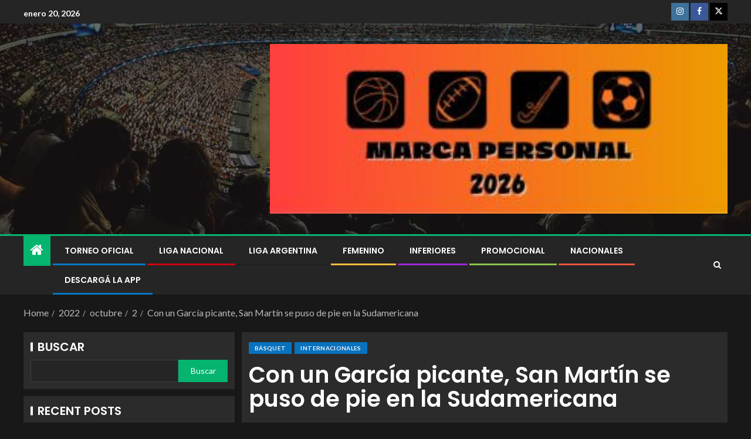

--- FILE ---
content_type: text/html; charset=UTF-8
request_url: https://marcapersonalweb.com.ar/2022/10/02/con-un-garcia-picante-san-martin-se-puso-de-pie-en-la-liga-sudamericana/
body_size: 20930
content:
<!doctype html>
<html lang="es-AR">
<head>
    <meta charset="UTF-8">
    <meta name="viewport" content="width=device-width, initial-scale=1">
    <link rel="profile" href="http://gmpg.org/xfn/11">

    <title>Con un García picante, San Martín se puso de pie en la Sudamericana &#8211; Marca Personal </title>
<meta name='robots' content='max-image-preview:large' />
<link rel='dns-prefetch' href='//static.addtoany.com' />
<link rel='dns-prefetch' href='//fonts.googleapis.com' />
<link rel="alternate" type="application/rss+xml" title="Marca Personal  &raquo; Feed" href="https://marcapersonalweb.com.ar/feed/" />
<link rel="alternate" type="application/rss+xml" title="Marca Personal  &raquo; RSS de los comentarios" href="https://marcapersonalweb.com.ar/comments/feed/" />
<link rel="alternate" type="application/rss+xml" title="Marca Personal  &raquo; Con un García picante, San Martín se puso de pie en la Sudamericana RSS de los comentarios" href="https://marcapersonalweb.com.ar/2022/10/02/con-un-garcia-picante-san-martin-se-puso-de-pie-en-la-liga-sudamericana/feed/" />
<link rel="alternate" title="oEmbed (JSON)" type="application/json+oembed" href="https://marcapersonalweb.com.ar/wp-json/oembed/1.0/embed?url=https%3A%2F%2Fmarcapersonalweb.com.ar%2F2022%2F10%2F02%2Fcon-un-garcia-picante-san-martin-se-puso-de-pie-en-la-liga-sudamericana%2F" />
<link rel="alternate" title="oEmbed (XML)" type="text/xml+oembed" href="https://marcapersonalweb.com.ar/wp-json/oembed/1.0/embed?url=https%3A%2F%2Fmarcapersonalweb.com.ar%2F2022%2F10%2F02%2Fcon-un-garcia-picante-san-martin-se-puso-de-pie-en-la-liga-sudamericana%2F&#038;format=xml" />
<style id='wp-img-auto-sizes-contain-inline-css' type='text/css'>
img:is([sizes=auto i],[sizes^="auto," i]){contain-intrinsic-size:3000px 1500px}
/*# sourceURL=wp-img-auto-sizes-contain-inline-css */
</style>

<link rel='stylesheet' id='dashicons-css' href='https://marcapersonalweb.com.ar/wp-includes/css/dashicons.min.css?ver=6.9' type='text/css' media='all' />
<link rel='stylesheet' id='elusive-css' href='https://marcapersonalweb.com.ar/wp-content/plugins/menu-icons/vendor/codeinwp/icon-picker/css/types/elusive.min.css?ver=2.0' type='text/css' media='all' />
<link rel='stylesheet' id='menu-icon-font-awesome-css' href='https://marcapersonalweb.com.ar/wp-content/plugins/menu-icons/css/fontawesome/css/all.min.css?ver=5.15.4' type='text/css' media='all' />
<link rel='stylesheet' id='foundation-icons-css' href='https://marcapersonalweb.com.ar/wp-content/plugins/menu-icons/vendor/codeinwp/icon-picker/css/types/foundation-icons.min.css?ver=3.0' type='text/css' media='all' />
<link rel='stylesheet' id='genericons-css' href='https://marcapersonalweb.com.ar/wp-content/plugins/menu-icons/vendor/codeinwp/icon-picker/css/types/genericons.min.css?ver=3.4' type='text/css' media='all' />
<link rel='stylesheet' id='menu-icons-extra-css' href='https://marcapersonalweb.com.ar/wp-content/plugins/menu-icons/css/extra.min.css?ver=0.13.20' type='text/css' media='all' />
<style id='wp-emoji-styles-inline-css' type='text/css'>

	img.wp-smiley, img.emoji {
		display: inline !important;
		border: none !important;
		box-shadow: none !important;
		height: 1em !important;
		width: 1em !important;
		margin: 0 0.07em !important;
		vertical-align: -0.1em !important;
		background: none !important;
		padding: 0 !important;
	}
/*# sourceURL=wp-emoji-styles-inline-css */
</style>
<link rel='stylesheet' id='wp-block-library-css' href='https://marcapersonalweb.com.ar/wp-includes/css/dist/block-library/style.min.css?ver=6.9' type='text/css' media='all' />
<style id='wp-block-archives-inline-css' type='text/css'>
.wp-block-archives{box-sizing:border-box}.wp-block-archives-dropdown label{display:block}
/*# sourceURL=https://marcapersonalweb.com.ar/wp-includes/blocks/archives/style.min.css */
</style>
<style id='wp-block-calendar-inline-css' type='text/css'>
.wp-block-calendar{text-align:center}.wp-block-calendar td,.wp-block-calendar th{border:1px solid;padding:.25em}.wp-block-calendar th{font-weight:400}.wp-block-calendar caption{background-color:inherit}.wp-block-calendar table{border-collapse:collapse;width:100%}.wp-block-calendar table.has-background th{background-color:inherit}.wp-block-calendar table.has-text-color th{color:inherit}.wp-block-calendar :where(table:not(.has-text-color)){color:#40464d}.wp-block-calendar :where(table:not(.has-text-color)) td,.wp-block-calendar :where(table:not(.has-text-color)) th{border-color:#ddd}:where(.wp-block-calendar table:not(.has-background) th){background:#ddd}
/*# sourceURL=https://marcapersonalweb.com.ar/wp-includes/blocks/calendar/style.min.css */
</style>
<style id='wp-block-categories-inline-css' type='text/css'>
.wp-block-categories{box-sizing:border-box}.wp-block-categories.alignleft{margin-right:2em}.wp-block-categories.alignright{margin-left:2em}.wp-block-categories.wp-block-categories-dropdown.aligncenter{text-align:center}.wp-block-categories .wp-block-categories__label{display:block;width:100%}
/*# sourceURL=https://marcapersonalweb.com.ar/wp-includes/blocks/categories/style.min.css */
</style>
<style id='wp-block-heading-inline-css' type='text/css'>
h1:where(.wp-block-heading).has-background,h2:where(.wp-block-heading).has-background,h3:where(.wp-block-heading).has-background,h4:where(.wp-block-heading).has-background,h5:where(.wp-block-heading).has-background,h6:where(.wp-block-heading).has-background{padding:1.25em 2.375em}h1.has-text-align-left[style*=writing-mode]:where([style*=vertical-lr]),h1.has-text-align-right[style*=writing-mode]:where([style*=vertical-rl]),h2.has-text-align-left[style*=writing-mode]:where([style*=vertical-lr]),h2.has-text-align-right[style*=writing-mode]:where([style*=vertical-rl]),h3.has-text-align-left[style*=writing-mode]:where([style*=vertical-lr]),h3.has-text-align-right[style*=writing-mode]:where([style*=vertical-rl]),h4.has-text-align-left[style*=writing-mode]:where([style*=vertical-lr]),h4.has-text-align-right[style*=writing-mode]:where([style*=vertical-rl]),h5.has-text-align-left[style*=writing-mode]:where([style*=vertical-lr]),h5.has-text-align-right[style*=writing-mode]:where([style*=vertical-rl]),h6.has-text-align-left[style*=writing-mode]:where([style*=vertical-lr]),h6.has-text-align-right[style*=writing-mode]:where([style*=vertical-rl]){rotate:180deg}
/*# sourceURL=https://marcapersonalweb.com.ar/wp-includes/blocks/heading/style.min.css */
</style>
<style id='wp-block-latest-comments-inline-css' type='text/css'>
ol.wp-block-latest-comments{box-sizing:border-box;margin-left:0}:where(.wp-block-latest-comments:not([style*=line-height] .wp-block-latest-comments__comment)){line-height:1.1}:where(.wp-block-latest-comments:not([style*=line-height] .wp-block-latest-comments__comment-excerpt p)){line-height:1.8}.has-dates :where(.wp-block-latest-comments:not([style*=line-height])),.has-excerpts :where(.wp-block-latest-comments:not([style*=line-height])){line-height:1.5}.wp-block-latest-comments .wp-block-latest-comments{padding-left:0}.wp-block-latest-comments__comment{list-style:none;margin-bottom:1em}.has-avatars .wp-block-latest-comments__comment{list-style:none;min-height:2.25em}.has-avatars .wp-block-latest-comments__comment .wp-block-latest-comments__comment-excerpt,.has-avatars .wp-block-latest-comments__comment .wp-block-latest-comments__comment-meta{margin-left:3.25em}.wp-block-latest-comments__comment-excerpt p{font-size:.875em;margin:.36em 0 1.4em}.wp-block-latest-comments__comment-date{display:block;font-size:.75em}.wp-block-latest-comments .avatar,.wp-block-latest-comments__comment-avatar{border-radius:1.5em;display:block;float:left;height:2.5em;margin-right:.75em;width:2.5em}.wp-block-latest-comments[class*=-font-size] a,.wp-block-latest-comments[style*=font-size] a{font-size:inherit}
/*# sourceURL=https://marcapersonalweb.com.ar/wp-includes/blocks/latest-comments/style.min.css */
</style>
<style id='wp-block-latest-posts-inline-css' type='text/css'>
.wp-block-latest-posts{box-sizing:border-box}.wp-block-latest-posts.alignleft{margin-right:2em}.wp-block-latest-posts.alignright{margin-left:2em}.wp-block-latest-posts.wp-block-latest-posts__list{list-style:none}.wp-block-latest-posts.wp-block-latest-posts__list li{clear:both;overflow-wrap:break-word}.wp-block-latest-posts.is-grid{display:flex;flex-wrap:wrap}.wp-block-latest-posts.is-grid li{margin:0 1.25em 1.25em 0;width:100%}@media (min-width:600px){.wp-block-latest-posts.columns-2 li{width:calc(50% - .625em)}.wp-block-latest-posts.columns-2 li:nth-child(2n){margin-right:0}.wp-block-latest-posts.columns-3 li{width:calc(33.33333% - .83333em)}.wp-block-latest-posts.columns-3 li:nth-child(3n){margin-right:0}.wp-block-latest-posts.columns-4 li{width:calc(25% - .9375em)}.wp-block-latest-posts.columns-4 li:nth-child(4n){margin-right:0}.wp-block-latest-posts.columns-5 li{width:calc(20% - 1em)}.wp-block-latest-posts.columns-5 li:nth-child(5n){margin-right:0}.wp-block-latest-posts.columns-6 li{width:calc(16.66667% - 1.04167em)}.wp-block-latest-posts.columns-6 li:nth-child(6n){margin-right:0}}:root :where(.wp-block-latest-posts.is-grid){padding:0}:root :where(.wp-block-latest-posts.wp-block-latest-posts__list){padding-left:0}.wp-block-latest-posts__post-author,.wp-block-latest-posts__post-date{display:block;font-size:.8125em}.wp-block-latest-posts__post-excerpt,.wp-block-latest-posts__post-full-content{margin-bottom:1em;margin-top:.5em}.wp-block-latest-posts__featured-image a{display:inline-block}.wp-block-latest-posts__featured-image img{height:auto;max-width:100%;width:auto}.wp-block-latest-posts__featured-image.alignleft{float:left;margin-right:1em}.wp-block-latest-posts__featured-image.alignright{float:right;margin-left:1em}.wp-block-latest-posts__featured-image.aligncenter{margin-bottom:1em;text-align:center}
/*# sourceURL=https://marcapersonalweb.com.ar/wp-includes/blocks/latest-posts/style.min.css */
</style>
<style id='wp-block-search-inline-css' type='text/css'>
.wp-block-search__button{margin-left:10px;word-break:normal}.wp-block-search__button.has-icon{line-height:0}.wp-block-search__button svg{height:1.25em;min-height:24px;min-width:24px;width:1.25em;fill:currentColor;vertical-align:text-bottom}:where(.wp-block-search__button){border:1px solid #ccc;padding:6px 10px}.wp-block-search__inside-wrapper{display:flex;flex:auto;flex-wrap:nowrap;max-width:100%}.wp-block-search__label{width:100%}.wp-block-search.wp-block-search__button-only .wp-block-search__button{box-sizing:border-box;display:flex;flex-shrink:0;justify-content:center;margin-left:0;max-width:100%}.wp-block-search.wp-block-search__button-only .wp-block-search__inside-wrapper{min-width:0!important;transition-property:width}.wp-block-search.wp-block-search__button-only .wp-block-search__input{flex-basis:100%;transition-duration:.3s}.wp-block-search.wp-block-search__button-only.wp-block-search__searchfield-hidden,.wp-block-search.wp-block-search__button-only.wp-block-search__searchfield-hidden .wp-block-search__inside-wrapper{overflow:hidden}.wp-block-search.wp-block-search__button-only.wp-block-search__searchfield-hidden .wp-block-search__input{border-left-width:0!important;border-right-width:0!important;flex-basis:0;flex-grow:0;margin:0;min-width:0!important;padding-left:0!important;padding-right:0!important;width:0!important}:where(.wp-block-search__input){appearance:none;border:1px solid #949494;flex-grow:1;font-family:inherit;font-size:inherit;font-style:inherit;font-weight:inherit;letter-spacing:inherit;line-height:inherit;margin-left:0;margin-right:0;min-width:3rem;padding:8px;text-decoration:unset!important;text-transform:inherit}:where(.wp-block-search__button-inside .wp-block-search__inside-wrapper){background-color:#fff;border:1px solid #949494;box-sizing:border-box;padding:4px}:where(.wp-block-search__button-inside .wp-block-search__inside-wrapper) .wp-block-search__input{border:none;border-radius:0;padding:0 4px}:where(.wp-block-search__button-inside .wp-block-search__inside-wrapper) .wp-block-search__input:focus{outline:none}:where(.wp-block-search__button-inside .wp-block-search__inside-wrapper) :where(.wp-block-search__button){padding:4px 8px}.wp-block-search.aligncenter .wp-block-search__inside-wrapper{margin:auto}.wp-block[data-align=right] .wp-block-search.wp-block-search__button-only .wp-block-search__inside-wrapper{float:right}
/*# sourceURL=https://marcapersonalweb.com.ar/wp-includes/blocks/search/style.min.css */
</style>
<style id='wp-block-search-theme-inline-css' type='text/css'>
.wp-block-search .wp-block-search__label{font-weight:700}.wp-block-search__button{border:1px solid #ccc;padding:.375em .625em}
/*# sourceURL=https://marcapersonalweb.com.ar/wp-includes/blocks/search/theme.min.css */
</style>
<style id='wp-block-embed-inline-css' type='text/css'>
.wp-block-embed.alignleft,.wp-block-embed.alignright,.wp-block[data-align=left]>[data-type="core/embed"],.wp-block[data-align=right]>[data-type="core/embed"]{max-width:360px;width:100%}.wp-block-embed.alignleft .wp-block-embed__wrapper,.wp-block-embed.alignright .wp-block-embed__wrapper,.wp-block[data-align=left]>[data-type="core/embed"] .wp-block-embed__wrapper,.wp-block[data-align=right]>[data-type="core/embed"] .wp-block-embed__wrapper{min-width:280px}.wp-block-cover .wp-block-embed{min-height:240px;min-width:320px}.wp-block-embed{overflow-wrap:break-word}.wp-block-embed :where(figcaption){margin-bottom:1em;margin-top:.5em}.wp-block-embed iframe{max-width:100%}.wp-block-embed__wrapper{position:relative}.wp-embed-responsive .wp-has-aspect-ratio .wp-block-embed__wrapper:before{content:"";display:block;padding-top:50%}.wp-embed-responsive .wp-has-aspect-ratio iframe{bottom:0;height:100%;left:0;position:absolute;right:0;top:0;width:100%}.wp-embed-responsive .wp-embed-aspect-21-9 .wp-block-embed__wrapper:before{padding-top:42.85%}.wp-embed-responsive .wp-embed-aspect-18-9 .wp-block-embed__wrapper:before{padding-top:50%}.wp-embed-responsive .wp-embed-aspect-16-9 .wp-block-embed__wrapper:before{padding-top:56.25%}.wp-embed-responsive .wp-embed-aspect-4-3 .wp-block-embed__wrapper:before{padding-top:75%}.wp-embed-responsive .wp-embed-aspect-1-1 .wp-block-embed__wrapper:before{padding-top:100%}.wp-embed-responsive .wp-embed-aspect-9-16 .wp-block-embed__wrapper:before{padding-top:177.77%}.wp-embed-responsive .wp-embed-aspect-1-2 .wp-block-embed__wrapper:before{padding-top:200%}
/*# sourceURL=https://marcapersonalweb.com.ar/wp-includes/blocks/embed/style.min.css */
</style>
<style id='wp-block-embed-theme-inline-css' type='text/css'>
.wp-block-embed :where(figcaption){color:#555;font-size:13px;text-align:center}.is-dark-theme .wp-block-embed :where(figcaption){color:#ffffffa6}.wp-block-embed{margin:0 0 1em}
/*# sourceURL=https://marcapersonalweb.com.ar/wp-includes/blocks/embed/theme.min.css */
</style>
<style id='wp-block-group-inline-css' type='text/css'>
.wp-block-group{box-sizing:border-box}:where(.wp-block-group.wp-block-group-is-layout-constrained){position:relative}
/*# sourceURL=https://marcapersonalweb.com.ar/wp-includes/blocks/group/style.min.css */
</style>
<style id='wp-block-group-theme-inline-css' type='text/css'>
:where(.wp-block-group.has-background){padding:1.25em 2.375em}
/*# sourceURL=https://marcapersonalweb.com.ar/wp-includes/blocks/group/theme.min.css */
</style>
<style id='wp-block-paragraph-inline-css' type='text/css'>
.is-small-text{font-size:.875em}.is-regular-text{font-size:1em}.is-large-text{font-size:2.25em}.is-larger-text{font-size:3em}.has-drop-cap:not(:focus):first-letter{float:left;font-size:8.4em;font-style:normal;font-weight:100;line-height:.68;margin:.05em .1em 0 0;text-transform:uppercase}body.rtl .has-drop-cap:not(:focus):first-letter{float:none;margin-left:.1em}p.has-drop-cap.has-background{overflow:hidden}:root :where(p.has-background){padding:1.25em 2.375em}:where(p.has-text-color:not(.has-link-color)) a{color:inherit}p.has-text-align-left[style*="writing-mode:vertical-lr"],p.has-text-align-right[style*="writing-mode:vertical-rl"]{rotate:180deg}
/*# sourceURL=https://marcapersonalweb.com.ar/wp-includes/blocks/paragraph/style.min.css */
</style>
<style id='global-styles-inline-css' type='text/css'>
:root{--wp--preset--aspect-ratio--square: 1;--wp--preset--aspect-ratio--4-3: 4/3;--wp--preset--aspect-ratio--3-4: 3/4;--wp--preset--aspect-ratio--3-2: 3/2;--wp--preset--aspect-ratio--2-3: 2/3;--wp--preset--aspect-ratio--16-9: 16/9;--wp--preset--aspect-ratio--9-16: 9/16;--wp--preset--color--black: #000000;--wp--preset--color--cyan-bluish-gray: #abb8c3;--wp--preset--color--white: #ffffff;--wp--preset--color--pale-pink: #f78da7;--wp--preset--color--vivid-red: #cf2e2e;--wp--preset--color--luminous-vivid-orange: #ff6900;--wp--preset--color--luminous-vivid-amber: #fcb900;--wp--preset--color--light-green-cyan: #7bdcb5;--wp--preset--color--vivid-green-cyan: #00d084;--wp--preset--color--pale-cyan-blue: #8ed1fc;--wp--preset--color--vivid-cyan-blue: #0693e3;--wp--preset--color--vivid-purple: #9b51e0;--wp--preset--gradient--vivid-cyan-blue-to-vivid-purple: linear-gradient(135deg,rgb(6,147,227) 0%,rgb(155,81,224) 100%);--wp--preset--gradient--light-green-cyan-to-vivid-green-cyan: linear-gradient(135deg,rgb(122,220,180) 0%,rgb(0,208,130) 100%);--wp--preset--gradient--luminous-vivid-amber-to-luminous-vivid-orange: linear-gradient(135deg,rgb(252,185,0) 0%,rgb(255,105,0) 100%);--wp--preset--gradient--luminous-vivid-orange-to-vivid-red: linear-gradient(135deg,rgb(255,105,0) 0%,rgb(207,46,46) 100%);--wp--preset--gradient--very-light-gray-to-cyan-bluish-gray: linear-gradient(135deg,rgb(238,238,238) 0%,rgb(169,184,195) 100%);--wp--preset--gradient--cool-to-warm-spectrum: linear-gradient(135deg,rgb(74,234,220) 0%,rgb(151,120,209) 20%,rgb(207,42,186) 40%,rgb(238,44,130) 60%,rgb(251,105,98) 80%,rgb(254,248,76) 100%);--wp--preset--gradient--blush-light-purple: linear-gradient(135deg,rgb(255,206,236) 0%,rgb(152,150,240) 100%);--wp--preset--gradient--blush-bordeaux: linear-gradient(135deg,rgb(254,205,165) 0%,rgb(254,45,45) 50%,rgb(107,0,62) 100%);--wp--preset--gradient--luminous-dusk: linear-gradient(135deg,rgb(255,203,112) 0%,rgb(199,81,192) 50%,rgb(65,88,208) 100%);--wp--preset--gradient--pale-ocean: linear-gradient(135deg,rgb(255,245,203) 0%,rgb(182,227,212) 50%,rgb(51,167,181) 100%);--wp--preset--gradient--electric-grass: linear-gradient(135deg,rgb(202,248,128) 0%,rgb(113,206,126) 100%);--wp--preset--gradient--midnight: linear-gradient(135deg,rgb(2,3,129) 0%,rgb(40,116,252) 100%);--wp--preset--font-size--small: 13px;--wp--preset--font-size--medium: 20px;--wp--preset--font-size--large: 36px;--wp--preset--font-size--x-large: 42px;--wp--preset--spacing--20: 0.44rem;--wp--preset--spacing--30: 0.67rem;--wp--preset--spacing--40: 1rem;--wp--preset--spacing--50: 1.5rem;--wp--preset--spacing--60: 2.25rem;--wp--preset--spacing--70: 3.38rem;--wp--preset--spacing--80: 5.06rem;--wp--preset--shadow--natural: 6px 6px 9px rgba(0, 0, 0, 0.2);--wp--preset--shadow--deep: 12px 12px 50px rgba(0, 0, 0, 0.4);--wp--preset--shadow--sharp: 6px 6px 0px rgba(0, 0, 0, 0.2);--wp--preset--shadow--outlined: 6px 6px 0px -3px rgb(255, 255, 255), 6px 6px rgb(0, 0, 0);--wp--preset--shadow--crisp: 6px 6px 0px rgb(0, 0, 0);}:root { --wp--style--global--content-size: 805px;--wp--style--global--wide-size: 1200px; }:where(body) { margin: 0; }.wp-site-blocks > .alignleft { float: left; margin-right: 2em; }.wp-site-blocks > .alignright { float: right; margin-left: 2em; }.wp-site-blocks > .aligncenter { justify-content: center; margin-left: auto; margin-right: auto; }:where(.wp-site-blocks) > * { margin-block-start: 24px; margin-block-end: 0; }:where(.wp-site-blocks) > :first-child { margin-block-start: 0; }:where(.wp-site-blocks) > :last-child { margin-block-end: 0; }:root { --wp--style--block-gap: 24px; }:root :where(.is-layout-flow) > :first-child{margin-block-start: 0;}:root :where(.is-layout-flow) > :last-child{margin-block-end: 0;}:root :where(.is-layout-flow) > *{margin-block-start: 24px;margin-block-end: 0;}:root :where(.is-layout-constrained) > :first-child{margin-block-start: 0;}:root :where(.is-layout-constrained) > :last-child{margin-block-end: 0;}:root :where(.is-layout-constrained) > *{margin-block-start: 24px;margin-block-end: 0;}:root :where(.is-layout-flex){gap: 24px;}:root :where(.is-layout-grid){gap: 24px;}.is-layout-flow > .alignleft{float: left;margin-inline-start: 0;margin-inline-end: 2em;}.is-layout-flow > .alignright{float: right;margin-inline-start: 2em;margin-inline-end: 0;}.is-layout-flow > .aligncenter{margin-left: auto !important;margin-right: auto !important;}.is-layout-constrained > .alignleft{float: left;margin-inline-start: 0;margin-inline-end: 2em;}.is-layout-constrained > .alignright{float: right;margin-inline-start: 2em;margin-inline-end: 0;}.is-layout-constrained > .aligncenter{margin-left: auto !important;margin-right: auto !important;}.is-layout-constrained > :where(:not(.alignleft):not(.alignright):not(.alignfull)){max-width: var(--wp--style--global--content-size);margin-left: auto !important;margin-right: auto !important;}.is-layout-constrained > .alignwide{max-width: var(--wp--style--global--wide-size);}body .is-layout-flex{display: flex;}.is-layout-flex{flex-wrap: wrap;align-items: center;}.is-layout-flex > :is(*, div){margin: 0;}body .is-layout-grid{display: grid;}.is-layout-grid > :is(*, div){margin: 0;}body{padding-top: 0px;padding-right: 0px;padding-bottom: 0px;padding-left: 0px;}a:where(:not(.wp-element-button)){text-decoration: none;}:root :where(.wp-element-button, .wp-block-button__link){background-color: #32373c;border-radius: 0;border-width: 0;color: #fff;font-family: inherit;font-size: inherit;font-style: inherit;font-weight: inherit;letter-spacing: inherit;line-height: inherit;padding-top: calc(0.667em + 2px);padding-right: calc(1.333em + 2px);padding-bottom: calc(0.667em + 2px);padding-left: calc(1.333em + 2px);text-decoration: none;text-transform: inherit;}.has-black-color{color: var(--wp--preset--color--black) !important;}.has-cyan-bluish-gray-color{color: var(--wp--preset--color--cyan-bluish-gray) !important;}.has-white-color{color: var(--wp--preset--color--white) !important;}.has-pale-pink-color{color: var(--wp--preset--color--pale-pink) !important;}.has-vivid-red-color{color: var(--wp--preset--color--vivid-red) !important;}.has-luminous-vivid-orange-color{color: var(--wp--preset--color--luminous-vivid-orange) !important;}.has-luminous-vivid-amber-color{color: var(--wp--preset--color--luminous-vivid-amber) !important;}.has-light-green-cyan-color{color: var(--wp--preset--color--light-green-cyan) !important;}.has-vivid-green-cyan-color{color: var(--wp--preset--color--vivid-green-cyan) !important;}.has-pale-cyan-blue-color{color: var(--wp--preset--color--pale-cyan-blue) !important;}.has-vivid-cyan-blue-color{color: var(--wp--preset--color--vivid-cyan-blue) !important;}.has-vivid-purple-color{color: var(--wp--preset--color--vivid-purple) !important;}.has-black-background-color{background-color: var(--wp--preset--color--black) !important;}.has-cyan-bluish-gray-background-color{background-color: var(--wp--preset--color--cyan-bluish-gray) !important;}.has-white-background-color{background-color: var(--wp--preset--color--white) !important;}.has-pale-pink-background-color{background-color: var(--wp--preset--color--pale-pink) !important;}.has-vivid-red-background-color{background-color: var(--wp--preset--color--vivid-red) !important;}.has-luminous-vivid-orange-background-color{background-color: var(--wp--preset--color--luminous-vivid-orange) !important;}.has-luminous-vivid-amber-background-color{background-color: var(--wp--preset--color--luminous-vivid-amber) !important;}.has-light-green-cyan-background-color{background-color: var(--wp--preset--color--light-green-cyan) !important;}.has-vivid-green-cyan-background-color{background-color: var(--wp--preset--color--vivid-green-cyan) !important;}.has-pale-cyan-blue-background-color{background-color: var(--wp--preset--color--pale-cyan-blue) !important;}.has-vivid-cyan-blue-background-color{background-color: var(--wp--preset--color--vivid-cyan-blue) !important;}.has-vivid-purple-background-color{background-color: var(--wp--preset--color--vivid-purple) !important;}.has-black-border-color{border-color: var(--wp--preset--color--black) !important;}.has-cyan-bluish-gray-border-color{border-color: var(--wp--preset--color--cyan-bluish-gray) !important;}.has-white-border-color{border-color: var(--wp--preset--color--white) !important;}.has-pale-pink-border-color{border-color: var(--wp--preset--color--pale-pink) !important;}.has-vivid-red-border-color{border-color: var(--wp--preset--color--vivid-red) !important;}.has-luminous-vivid-orange-border-color{border-color: var(--wp--preset--color--luminous-vivid-orange) !important;}.has-luminous-vivid-amber-border-color{border-color: var(--wp--preset--color--luminous-vivid-amber) !important;}.has-light-green-cyan-border-color{border-color: var(--wp--preset--color--light-green-cyan) !important;}.has-vivid-green-cyan-border-color{border-color: var(--wp--preset--color--vivid-green-cyan) !important;}.has-pale-cyan-blue-border-color{border-color: var(--wp--preset--color--pale-cyan-blue) !important;}.has-vivid-cyan-blue-border-color{border-color: var(--wp--preset--color--vivid-cyan-blue) !important;}.has-vivid-purple-border-color{border-color: var(--wp--preset--color--vivid-purple) !important;}.has-vivid-cyan-blue-to-vivid-purple-gradient-background{background: var(--wp--preset--gradient--vivid-cyan-blue-to-vivid-purple) !important;}.has-light-green-cyan-to-vivid-green-cyan-gradient-background{background: var(--wp--preset--gradient--light-green-cyan-to-vivid-green-cyan) !important;}.has-luminous-vivid-amber-to-luminous-vivid-orange-gradient-background{background: var(--wp--preset--gradient--luminous-vivid-amber-to-luminous-vivid-orange) !important;}.has-luminous-vivid-orange-to-vivid-red-gradient-background{background: var(--wp--preset--gradient--luminous-vivid-orange-to-vivid-red) !important;}.has-very-light-gray-to-cyan-bluish-gray-gradient-background{background: var(--wp--preset--gradient--very-light-gray-to-cyan-bluish-gray) !important;}.has-cool-to-warm-spectrum-gradient-background{background: var(--wp--preset--gradient--cool-to-warm-spectrum) !important;}.has-blush-light-purple-gradient-background{background: var(--wp--preset--gradient--blush-light-purple) !important;}.has-blush-bordeaux-gradient-background{background: var(--wp--preset--gradient--blush-bordeaux) !important;}.has-luminous-dusk-gradient-background{background: var(--wp--preset--gradient--luminous-dusk) !important;}.has-pale-ocean-gradient-background{background: var(--wp--preset--gradient--pale-ocean) !important;}.has-electric-grass-gradient-background{background: var(--wp--preset--gradient--electric-grass) !important;}.has-midnight-gradient-background{background: var(--wp--preset--gradient--midnight) !important;}.has-small-font-size{font-size: var(--wp--preset--font-size--small) !important;}.has-medium-font-size{font-size: var(--wp--preset--font-size--medium) !important;}.has-large-font-size{font-size: var(--wp--preset--font-size--large) !important;}.has-x-large-font-size{font-size: var(--wp--preset--font-size--x-large) !important;}
/*# sourceURL=global-styles-inline-css */
</style>

<link rel='stylesheet' id='aft-icons-css' href='https://marcapersonalweb.com.ar/wp-content/themes/enternews/assets/icons/style.css?ver=6.9' type='text/css' media='all' />
<link rel='stylesheet' id='bootstrap-css' href='https://marcapersonalweb.com.ar/wp-content/themes/enternews/assets/bootstrap/css/bootstrap.min.css?ver=6.9' type='text/css' media='all' />
<link rel='stylesheet' id='slick-css-css' href='https://marcapersonalweb.com.ar/wp-content/themes/enternews/assets/slick/css/slick.min.css?ver=6.9' type='text/css' media='all' />
<link rel='stylesheet' id='sidr-css' href='https://marcapersonalweb.com.ar/wp-content/themes/enternews/assets/sidr/css/jquery.sidr.dark.css?ver=6.9' type='text/css' media='all' />
<link rel='stylesheet' id='magnific-popup-css' href='https://marcapersonalweb.com.ar/wp-content/themes/enternews/assets/magnific-popup/magnific-popup.css?ver=6.9' type='text/css' media='all' />
<link rel='stylesheet' id='enternews-google-fonts-css' href='https://fonts.googleapis.com/css?family=Lato:400,300,400italic,900,700|Poppins:300,400,500,600,700|Roboto:100,300,400,500,700&#038;subset=latin,latin-ext' type='text/css' media='all' />
<link rel='stylesheet' id='enternews-style-css' href='https://marcapersonalweb.com.ar/wp-content/themes/enternews/style.css?ver=6.9' type='text/css' media='all' />
<style id='enternews-style-inline-css' type='text/css'>

        
            body,
            button,
            input,
            select,
            optgroup,
            textarea,
            p,
            .min-read,
            .enternews-widget.widget ul.cat-links li a
            {
            font-family: Lato;
            }
        
                    .enternews-widget.widget ul.nav-tabs li a,
            .nav-tabs>li,
            .main-navigation ul li a,
            body .post-excerpt,
            .sidebar-area .social-widget-menu ul li a .screen-reader-text,
            .site-title, h1, h2, h3, h4, h5, h6 {
            font-family: Poppins;
            }
        
                    .enternews-widget.widget .widget-title + ul li a,
            h4.af-author-display-name,
            .exclusive-posts .marquee a .circle-title-texts h4,
            .read-title h4 {
            font-family: Roboto;
            }

        

                    #af-preloader{
            background-color: #f5f2ee            }
        
        
            body.aft-default-mode .aft-widget-background-secondary-background.widget.enternews_youtube_video_slider_widget .widget-block .af-widget-body,
            body .post-excerpt::before,
            .enternews-widget .woocommerce-product-search button[type="submit"],
            body .enternews_author_info_widget.aft-widget-background-secondary-background.widget .widget-block,
            body .aft-widget-background-secondary-background.widget .widget-block .read-single,
            .secondary-sidebar-background #secondary,
            body .enternews_tabbed_posts_widget .nav-tabs > li > a.active,
            body .enternews_tabbed_posts_widget .nav-tabs > li > a.active:hover,
            body.aft-default-mode .enternews_posts_slider_widget.aft-widget-background-secondary-background .widget-block,
            body.aft-dark-mode .enternews_posts_slider_widget.aft-widget-background-secondary-background .widget-block,

            .aft-widget-background-secondary-background .social-widget-menu ul li a,
            .aft-widget-background-secondary-background .social-widget-menu ul li a[href*="facebook.com"],
            .aft-widget-background-secondary-background .social-widget-menu ul li a[href*="dribble.com"],
            .aft-widget-background-secondary-background .social-widget-menu ul li a[href*="vk.com"],
            .aft-widget-background-secondary-background .social-widget-menu ul li a[href*="x.com"],
            .aft-widget-background-secondary-background .social-widget-menu ul li a[href*="twitter.com"],
            .aft-widget-background-secondary-background .social-widget-menu ul li a[href*="linkedin.com"],
            .aft-widget-background-secondary-background .social-widget-menu ul li a[href*="instagram.com"],
            .aft-widget-background-secondary-background .social-widget-menu ul li a[href*="youtube.com"],
            .aft-widget-background-secondary-background .social-widget-menu ul li a[href*="vimeo.com"],
            .aft-widget-background-secondary-background .social-widget-menu ul li a[href*="pinterest.com"],
            .aft-widget-background-secondary-background .social-widget-menu ul li a[href*="tumblr.com"],
            .aft-widget-background-secondary-background .social-widget-menu ul li a[href*="wordpress.org"],
            .aft-widget-background-secondary-background .social-widget-menu ul li a[href*="whatsapp.com"],
            .aft-widget-background-secondary-background .social-widget-menu ul li a[href*="reddit.com"],
            .aft-widget-background-secondary-background .social-widget-menu ul li a[href*="t.me"],
            .aft-widget-background-secondary-background .social-widget-menu ul li a[href*="ok.ru"],
            .aft-widget-background-secondary-background .social-widget-menu ul li a[href*="wechat.com"],
            .aft-widget-background-secondary-background .social-widget-menu ul li a[href*="weibo.com"],
            .aft-widget-background-secondary-background .social-widget-menu ul li a[href*="github.com"],

            body.aft-dark-mode .is-style-fill a.wp-block-button__link:not(.has-text-color),
            body.aft-default-mode .is-style-fill a.wp-block-button__link:not(.has-text-color),

            body.aft-default-mode .aft-main-banner-section .af-banner-carousel-1.secondary-background,
            body.aft-dark-mode .aft-main-banner-section .af-banner-carousel-1.secondary-background,

            body.aft-default-mode .aft-main-banner-section .af-editors-pick .secondary-background .af-sec-post .read-single,
            body.aft-dark-mode .aft-main-banner-section .af-editors-pick .secondary-background .af-sec-post .read-single,

            body.aft-default-mode .aft-main-banner-section .af-trending-news-part .trending-posts.secondary-background .read-single,
            body.aft-dark-mode .aft-main-banner-section .af-trending-news-part .trending-posts.secondary-background .read-single,

            body.aft-dark-mode.alternative-sidebar-background #secondary .widget-title .header-after::before,
            body.aft-default-mode .wp-block-group .wp-block-comments-title::before,
            body.aft-default-mode .wp-block-group .wp-block-heading::before,
            body.aft-default-mode .wp-block-search__label::before,
            body .widget-title .header-after:before,
            body .widget-title .category-color-1.header-after::before,
            body .header-style1 .header-right-part .popular-tag-custom-link > div.custom-menu-link a > span,
            body .aft-home-icon,
            body.aft-dark-mode input[type="submit"],
            body .entry-header-details .af-post-format i:after,
            body.aft-default-mode .enternews-pagination .nav-links .page-numbers.current,
            body #scroll-up,
            .wp-block-search__button,
            body.aft-dark-mode button,
            body.aft-dark-mode input[type="button"],
            body.aft-dark-mode input[type="reset"],
            body.aft-dark-mode input[type="submit"],
            body input[type="reset"],
            body input[type="submit"],
            body input[type="button"],
            body .inner-suscribe input[type=submit],
            body .widget-title .header-after:after,
            body .widget-title .category-color-1.header-after:after,
            body.aft-default-mode .inner-suscribe input[type=submit],
            body.aft-default-mode .enternews_tabbed_posts_widget .nav-tabs > li > a.active:hover,
            body.aft-default-mode .enternews_tabbed_posts_widget .nav-tabs > li > a.active,
            body .aft-main-banner-section .aft-trending-latest-popular .nav-tabs>li.active,
            body .header-style1 .header-right-part > div.custom-menu-link > a,
            body .aft-popular-taxonomies-lists ul li a span.tag-count,
            body .aft-widget-background-secondary-background.widget .widget-block .read-single
            {
            background-color: #05b46f;
            }
            body.aft-dark-mode .is-style-outline a.wp-block-button__link:not(.has-text-color):hover,
            body.aft-default-mode .is-style-outline a.wp-block-button__link:not(.has-text-color):hover,
            body.aft-dark-mode .is-style-outline a.wp-block-button__link:not(.has-text-color),
            body.aft-default-mode .is-style-outline a.wp-block-button__link:not(.has-text-color),
            body.aft-dark-mode:not(.alternative-sidebar-background) #secondary .color-pad .wp-calendar-nav span a:not(.enternews-categories),
            body .enternews-pagination .nav-links .page-numbers:not(.current),
            body.aft-dark-mode .site-footer #wp-calendar tfoot tr td a,
            body.aft-dark-mode #wp-calendar tfoot td a,
            body.aft-default-mode .site-footer #wp-calendar tfoot tr td a,
            body.aft-default-mode #wp-calendar tfoot td a,
            body.aft-dark-mode #wp-calendar tfoot td a,
            body.aft-default-mode .wp-calendar-nav span a,
            body.aft-default-mode .wp-calendar-nav span a:visited,
            body.aft-dark-mode .wp-calendar-nav span a,
            body.aft-dark-mode #wp-calendar tbody td a,
            body.aft-dark-mode #wp-calendar tbody td#today,
            body.aft-dark-mode:not(.alternative-sidebar-background) #secondary .color-pad #wp-calendar tbody td a:not(.enternews-categories),
            body.aft-default-mode #wp-calendar tbody td#today,
            body.aft-default-mode #wp-calendar tbody td a,
            body.aft-default-mode .sticky .read-title h4 a:before {
            color: #05b46f;
            }

            body .post-excerpt {
            border-left-color: #05b46f;
            }

            body.aft-dark-mode .read-img .min-read-post-comment:after,
            body.aft-default-mode .read-img .min-read-post-comment:after{
            border-top-color: #05b46f;
            }

            body .af-fancy-spinner .af-ring:nth-child(1){
            border-right-color: #05b46f;
            }
            body.aft-dark-mode .enternews-pagination .nav-links .page-numbers.current {
            background-color: #05b46f;
            }
            body.aft-dark-mode .is-style-outline a.wp-block-button__link:not(.has-text-color),
            body.aft-default-mode .is-style-outline a.wp-block-button__link:not(.has-text-color),
            body.aft-dark-mode .enternews-pagination .nav-links .page-numbers,
            body.aft-default-mode .enternews-pagination .nav-links .page-numbers,
            body .af-sp-wave:after,
            body .bottom-bar{
            border-color: #05b46f;
            }

        
        .elementor-default .elementor-section.elementor-section-full_width > .elementor-container,
        .elementor-default .elementor-section.elementor-section-boxed > .elementor-container,
        .elementor-page .elementor-section.elementor-section-full_width > .elementor-container,
        .elementor-page .elementor-section.elementor-section-boxed > .elementor-container{
        max-width: 1200px;
        }
        .full-width-content .elementor-section-stretched,
        .align-content-left .elementor-section-stretched,
        .align-content-right .elementor-section-stretched {
        max-width: 100%;
        left: 0 !important;
        }

/*# sourceURL=enternews-style-inline-css */
</style>
<link rel='stylesheet' id='addtoany-css' href='https://marcapersonalweb.com.ar/wp-content/plugins/add-to-any/addtoany.min.css?ver=1.16' type='text/css' media='all' />
<script type="text/javascript" id="addtoany-core-js-before">
/* <![CDATA[ */
window.a2a_config=window.a2a_config||{};a2a_config.callbacks=[];a2a_config.overlays=[];a2a_config.templates={};a2a_localize = {
	Share: "Share",
	Save: "Save",
	Subscribe: "Subscribe",
	Email: "Email",
	Bookmark: "Bookmark",
	ShowAll: "Show all",
	ShowLess: "Show less",
	FindServices: "Find service(s)",
	FindAnyServiceToAddTo: "Instantly find any service to add to",
	PoweredBy: "Powered by",
	ShareViaEmail: "Share via email",
	SubscribeViaEmail: "Subscribe via email",
	BookmarkInYourBrowser: "Bookmark in your browser",
	BookmarkInstructions: "Press Ctrl+D or \u2318+D to bookmark this page",
	AddToYourFavorites: "Add to your favorites",
	SendFromWebOrProgram: "Send from any email address or email program",
	EmailProgram: "Email program",
	More: "More&#8230;",
	ThanksForSharing: "Thanks for sharing!",
	ThanksForFollowing: "Thanks for following!"
};


//# sourceURL=addtoany-core-js-before
/* ]]> */
</script>
<script type="text/javascript" defer src="https://static.addtoany.com/menu/page.js" id="addtoany-core-js"></script>
<script type="text/javascript" src="https://marcapersonalweb.com.ar/wp-includes/js/jquery/jquery.min.js?ver=3.7.1" id="jquery-core-js"></script>
<script type="text/javascript" src="https://marcapersonalweb.com.ar/wp-includes/js/jquery/jquery-migrate.min.js?ver=3.4.1" id="jquery-migrate-js"></script>
<script type="text/javascript" defer src="https://marcapersonalweb.com.ar/wp-content/plugins/add-to-any/addtoany.min.js?ver=1.1" id="addtoany-jquery-js"></script>
<link rel="https://api.w.org/" href="https://marcapersonalweb.com.ar/wp-json/" /><link rel="alternate" title="JSON" type="application/json" href="https://marcapersonalweb.com.ar/wp-json/wp/v2/posts/827" /><link rel="EditURI" type="application/rsd+xml" title="RSD" href="https://marcapersonalweb.com.ar/xmlrpc.php?rsd" />
<meta name="generator" content="WordPress 6.9" />
<link rel="canonical" href="https://marcapersonalweb.com.ar/2022/10/02/con-un-garcia-picante-san-martin-se-puso-de-pie-en-la-liga-sudamericana/" />
<link rel='shortlink' href='https://marcapersonalweb.com.ar/?p=827' />
<style type="text/css">
.feedzy-rss-link-icon:after {
	content: url("https://marcapersonalweb.com.ar/wp-content/plugins/feedzy-rss-feeds/img/external-link.png");
	margin-left: 3px;
}
</style>
		<link rel="pingback" href="https://marcapersonalweb.com.ar/xmlrpc.php"><style type="text/css">.recentcomments a{display:inline !important;padding:0 !important;margin:0 !important;}</style>        <style type="text/css">
                        .site-title,
            .site-description {
                position: absolute;
                clip: rect(1px, 1px, 1px, 1px);
                display: none;
            }

            
            

        </style>
        <link rel="icon" href="https://marcapersonalweb.com.ar/wp-content/uploads/2022/09/cropped-marca-personal-logo-32x32.jpg" sizes="32x32" />
<link rel="icon" href="https://marcapersonalweb.com.ar/wp-content/uploads/2022/09/cropped-marca-personal-logo-192x192.jpg" sizes="192x192" />
<link rel="apple-touch-icon" href="https://marcapersonalweb.com.ar/wp-content/uploads/2022/09/cropped-marca-personal-logo-180x180.jpg" />
<meta name="msapplication-TileImage" content="https://marcapersonalweb.com.ar/wp-content/uploads/2022/09/cropped-marca-personal-logo-270x270.jpg" />
</head>

<body class="wp-singular post-template-default single single-post postid-827 single-format-standard wp-embed-responsive wp-theme-enternews aft-sticky-sidebar aft-dark-mode default-sidebar-background header-image-default aft-main-banner-wide aft-hide-comment-count-in-list aft-hide-minutes-read-in-list aft-hide-date-author-in-list default-content-layout content-with-single-sidebar align-content-right">

<div id="page" class="site">
    <a class="skip-link screen-reader-text" href="#content">Skip to content</a>


    
    <header id="masthead" class="header-style1 header-layout-side">

          <div class="top-header">
        <div class="container-wrapper">
            <div class="top-bar-flex">
                <div class="top-bar-left col-66">
                    <div class="date-bar-left">
                                                    <span class="topbar-date">
                                        enero 20, 2026                                    </span>

                                                                    </div>
                                            <div class="af-secondary-menu">
                            <div class="container-wrapper">
                                
                            </div>
                        </div>
                                        </div>

                <div class="top-bar-right col-3">
  						<span class="aft-small-social-menu">
  							
                                <div class="social-navigation"><ul id="social-menu" class="menu"><li id="menu-item-178" class="menu-item menu-item-type-custom menu-item-object-custom menu-item-178"><a target="_blank" href="https://www.instagram.com/tv/CgYBwRoDMNt/"><span class="screen-reader-text">Instagram</span></a></li>
<li id="menu-item-106" class="menu-item menu-item-type-custom menu-item-object-custom menu-item-106"><a target="_blank" href="https://www.facebook.com/profile.php?id=100063237339357"><span class="screen-reader-text">Facebook</span></a></li>
<li id="menu-item-107" class="menu-item menu-item-type-custom menu-item-object-custom menu-item-107"><a href="https://twitter.com/marcapersonalsf"><span class="screen-reader-text">Twitter</span></a></li>
</ul></div>
                              						</span>
                </div>
            </div>
        </div>

    </div>
<div class="main-header  data-bg"
     data-background="https://marcapersonalweb.com.ar/wp-content/uploads/2022/09/cropped-structure-people-game-crowd-audience-soccer-1364962-pxhere.com_.jpg">
    <div class="container-wrapper">
        <div class="af-container-row af-flex-container af-main-header-container">

            
            <div class="af-flex-container af-inner-header-container pad aft-one-side-promo">

                <div class="logo-brand af-inner-item">
                    <div class="site-branding">
                                                    <p class="site-title font-family-1">
                                <a href="https://marcapersonalweb.com.ar/"
                                   rel="home">Marca Personal </a>
                            </p>
                                                                            <p class="site-description">Santa Fe, Argentina</p>
                                            </div>
                </div>

                                    <div class="small-advertisement1 small-adv af-inner-item">
                                    <div class="banner-promotions-wrapper">
                <div class="promotion-section">
                    <div id="media_image-18" class="widget enternews-widget widget_media_image"><img width="300" height="111" src="https://marcapersonalweb.com.ar/wp-content/uploads/2026/01/Grande2026-300x111.jpg" class="image wp-image-106101  attachment-medium size-medium" alt="" style="max-width: 100%; height: auto;" decoding="async" srcset="https://marcapersonalweb.com.ar/wp-content/uploads/2026/01/Grande2026-300x111.jpg 300w, https://marcapersonalweb.com.ar/wp-content/uploads/2026/01/Grande2026-1024x379.jpg 1024w, https://marcapersonalweb.com.ar/wp-content/uploads/2026/01/Grande2026-768x284.jpg 768w, https://marcapersonalweb.com.ar/wp-content/uploads/2026/01/Grande2026-1536x569.jpg 1536w, https://marcapersonalweb.com.ar/wp-content/uploads/2026/01/Grande2026-2048x759.jpg 2048w, https://marcapersonalweb.com.ar/wp-content/uploads/2026/01/Grande2026.jpg 950w" sizes="(max-width: 300px) 100vw, 300px" /></div>                </div>
            </div>
                            </div>
                

                            </div>

        </div>
    </div>

</div>


      <div class="header-menu-part">
        <div id="main-navigation-bar" class="bottom-bar">
          <div class="navigation-section-wrapper">
            <div class="container-wrapper">
              <div class="header-middle-part">
                <div class="navigation-container">
                  <nav class="main-navigation clearfix">
                                          <span class="aft-home-icon">
                                                <a href="https://marcapersonalweb.com.ar" aria-label="Home">
                          <i class="fa fa-home"
                            aria-hidden="true"></i>
                        </a>
                      </span>
                                        <div class="main-navigation-container-items-wrapper">
                      <span
                        class="toggle-menu"
                        role="button"
                        aria-controls="primary-menu"
                        aria-expanded="false"
                        tabindex="0"
                        aria-label="Menu"
                        aria-expanded="false">
                        <a href="javascript:void(0)" aria-label="Menu" class="aft-void-menu">
                          <span class="screen-reader-text">
                            Primary Menu                          </span>
                          <i class="ham"></i>
                        </a>
                      </span>
                      <div class="menu main-menu menu-desktop show-menu-border"><ul id="primary-menu" class="menu"><li id="menu-item-70515" class="menu-item menu-item-type-taxonomy menu-item-object-category menu-item-70515"><a href="https://marcapersonalweb.com.ar/category/basquet-local/torneo-oficial/">Torneo Oficial</a></li>
<li id="menu-item-70514" class="menu-item menu-item-type-taxonomy menu-item-object-category menu-item-70514"><a href="https://marcapersonalweb.com.ar/category/basquet-local/liga-nacional-basquet-local/">Liga Nacional</a></li>
<li id="menu-item-70516" class="menu-item menu-item-type-taxonomy menu-item-object-category menu-item-70516"><a href="https://marcapersonalweb.com.ar/category/basquet-local/liga-argentina/">Liga Argentina</a></li>
<li id="menu-item-70518" class="menu-item menu-item-type-taxonomy menu-item-object-category menu-item-70518"><a href="https://marcapersonalweb.com.ar/category/basquet-local/femenino/">Femenino</a></li>
<li id="menu-item-70520" class="menu-item menu-item-type-taxonomy menu-item-object-category menu-item-70520"><a href="https://marcapersonalweb.com.ar/category/inferiores/">Inferiores</a></li>
<li id="menu-item-70524" class="menu-item menu-item-type-taxonomy menu-item-object-category menu-item-70524"><a href="https://marcapersonalweb.com.ar/category/basquet-local/promocional/">Promocional</a></li>
<li id="menu-item-74846" class="menu-item menu-item-type-taxonomy menu-item-object-category menu-item-74846"><a href="https://marcapersonalweb.com.ar/category/nacionales/">NACIONALES</a></li>
<li id="menu-item-70521" class="menu-item menu-item-type-custom menu-item-object-custom menu-item-70521"><a href="https://www.appcreator24.com/app2334529-fid76a">DESCARGÁ LA APP</a></li>
</ul></div>                    </div>
                  </nav>
                </div>
              </div>
              <div class="header-right-part">
                <div class="af-search-wrap">
                  <div class="search-overlay">
                    <a href="#" title="Search" aria-label="Search" class="search-icon">
                      <i class="fa fa-search"></i>
                    </a>
                    <div class="af-search-form">
                      <form role="search" method="get" class="search-form" action="https://marcapersonalweb.com.ar/">
				<label>
					<span class="screen-reader-text">Buscar:</span>
					<input type="search" class="search-field" placeholder="Buscar &hellip;" value="" name="s" />
				</label>
				<input type="submit" class="search-submit" value="Buscar" />
			</form>                    </div>
                  </div>
                </div>
                <div class="popular-tag-custom-link">
                  
                </div>
              </div>
            </div>
          </div>
        </div>
      </div>

    </header>

    <!-- end slider-section -->

    
                   <div class="container-wrapper">
            <div class="af-breadcrumbs font-family-1 color-pad af-container-block-wrapper">

                <div role="navigation" aria-label="Breadcrumbs" class="breadcrumb-trail breadcrumbs" itemprop="breadcrumb"><ul class="trail-items" itemscope itemtype="http://schema.org/BreadcrumbList"><meta name="numberOfItems" content="5" /><meta name="itemListOrder" content="Ascending" /><li itemprop="itemListElement" itemscope itemtype="http://schema.org/ListItem" class="trail-item trail-begin"><a href="https://marcapersonalweb.com.ar/" rel="home" itemprop="item"><span itemprop="name">Home</span></a><meta itemprop="position" content="1" /></li><li itemprop="itemListElement" itemscope itemtype="http://schema.org/ListItem" class="trail-item"><a href="https://marcapersonalweb.com.ar/2022/" itemprop="item"><span itemprop="name">2022</span></a><meta itemprop="position" content="2" /></li><li itemprop="itemListElement" itemscope itemtype="http://schema.org/ListItem" class="trail-item"><a href="https://marcapersonalweb.com.ar/2022/10/" itemprop="item"><span itemprop="name">octubre</span></a><meta itemprop="position" content="3" /></li><li itemprop="itemListElement" itemscope itemtype="http://schema.org/ListItem" class="trail-item"><a href="https://marcapersonalweb.com.ar/2022/10/02/" itemprop="item"><span itemprop="name">2</span></a><meta itemprop="position" content="4" /></li><li itemprop="itemListElement" itemscope itemtype="http://schema.org/ListItem" class="trail-item trail-end"><a href="https://marcapersonalweb.com.ar/2022/10/02/con-un-garcia-picante-san-martin-se-puso-de-pie-en-la-liga-sudamericana/" itemprop="item"><span itemprop="name">Con un García picante, San Martín se puso de pie en la Sudamericana</span></a><meta itemprop="position" content="5" /></li></ul></div>
            </div>
        </div>
        


    <div id="content" class="container-wrapper ">
    <div class="af-container-block-wrapper clearfix">
        <div id="primary" class="content-area ">
            <main id="main" class="site-main ">
                                    <article id="post-827" class="post-827 post type-post status-publish format-standard hentry category-basquet-local category-internacionales-2">


                        <header class="entry-header">

                            <div class="enternews-entry-header-details-wrap">
                                    <div class="entry-header-details  af-have-yt-link">
                    <div class="read-categories af-category-inside-img">
                <ul class="cat-links"><li class="meta-category">
                             <a class="enternews-categories category-color-1"aria-label="BÁSQUET" href="https://marcapersonalweb.com.ar/category/basquet-local/" alt="View all posts in BÁSQUET"> 
                                 BÁSQUET
                             </a>
                        </li><li class="meta-category">
                             <a class="enternews-categories category-color-1"aria-label="Internacionales" href="https://marcapersonalweb.com.ar/category/internacionales-2/" alt="View all posts in Internacionales"> 
                                 Internacionales
                             </a>
                        </li></ul>
            </div>
        
        <h1 class="entry-title">Con un García picante, San Martín se puso de pie en la Sudamericana</h1>        <div class="post-meta-share-wrapper">
            <div class="post-meta-detail">
                                    <span class="min-read-post-format">
                                                                            </span>
                <span class="entry-meta">
                                        
      <span class="item-metadata posts-author byline">
        <i class="fa fa-pencil-square-o"></i>
                        <a href="https://marcapersonalweb.com.ar/author/marca-personal/">
                    Marca Personal                </a>
             </span>
                                    </span>
                      <span class="item-metadata posts-date">
        <i class="fa fa-clock-o"></i>
        octubre 2, 2022      </span>
                    <span class="min-read">1 min read</span>            </div>
                    </div>


    </div>
                                </div>
                        </header><!-- .entry-header -->

                        <div class="enternews-entry-featured-image-wrap float-l">
                                    <div class="read-img pos-rel">
                        <span class="aft-image-caption-wrap">
                                  </span>
        </div>
                            </div>


                        
                        <div class="entry-content-wrap read-single">
                            

        <div class="entry-content read-details">
            
<p><strong>San Martín de Corrientes (1-1) reaccionó a lo ocurrido la noche del viernes y este sábado ganó por 83-76 a Punto Rojo, de Ecuador, </strong>en partido correspondiente a la segunda fecha del grupo A de la Liga Sudamericana, con sede en la ciudad de Barranquilla, Colombia.</p>



<p>El conjunto dirigido por Diego Vadell se recuperó, de este modo, <strong>de la ajustada caída que sufrió en el estreno ante Liga Sorocabana, de Brasil, por 69-68.</strong></p>



<p>El armador reconquistense <strong>Gastón García resultó la principal figura del quinteto rojinegro, con un balance de 18 tantos (5-8 en dobles, 1-4 en triples, 5-6 en libres), 8 asistencias, 7 rebotes y 4 robos en 36 minutos.</strong></p>



<figure class="wp-block-embed is-type-rich is-provider-twitter wp-block-embed-twitter"><div class="wp-block-embed__wrapper">
<blockquote class="twitter-tweet" data-width="550" data-dnt="true"><p lang="es" dir="ltr"><a href="https://twitter.com/hashtag/CSM?src=hash&amp;ref_src=twsrc%5Etfw">#CSM</a> | Liga Sudaméricana 🏀 <br><br>GANOOOOOOO SAN MARTÍN ❤️🖤❤️🖤 <br><br>El rojinegro venció a Punto Rojo (🇪🇨) 83/76. <br><br>🔥 Gastón García 18 pts, 8 ast, 7 reb y 4 robos. <br><br>🔜 Mañana 22 hs 🆚 Titanes (🇨🇴) <a href="https://t.co/IEoaNrSxc9">pic.twitter.com/IEoaNrSxc9</a></p>&mdash; San Martín Ctes (@CSM_Corrientes) <a href="https://twitter.com/CSM_Corrientes/status/1576372871617998848?ref_src=twsrc%5Etfw">October 2, 2022</a></blockquote><script async src="https://platform.twitter.com/widgets.js" charset="utf-8"></script>
</div></figure>



<p><strong>El ala pivote Javier Saiz, por su parte, contribuyó con 13 unidades, 5 rebotes y 2 asistencias,</strong> antes de irse prematuramente a los vestuarios por cometer cinco infracciones personales.</p>



<p>San Martín se jugará sus últimos boletos para clasificar a la segunda ronda del certamen continental, cuando enfrente <strong>este domingo desde las 22.00 de la Argentina (20.00 de Colombia) al local Titanes de Barranquilla.</strong></p>



<p></p>



<figure class="wp-block-embed is-type-wp-embed is-provider-marca-personal wp-block-embed-marca-personal"><div class="wp-block-embed__wrapper">
<blockquote class="wp-embedded-content" data-secret="tKYdZvDPTv"><a href="https://marcapersonalweb.com.ar/2022/10/01/san-martin-c-no-pudo-en-su-debut-por-la-liga-sudamericana/">San Martín (C) no pudo en su debut por la Liga Sudamericana</a></blockquote><iframe class="wp-embedded-content" sandbox="allow-scripts" security="restricted" style="position: absolute; clip: rect(1px, 1px, 1px, 1px);" title="&#8220;San Martín (C) no pudo en su debut por la Liga Sudamericana&#8221; &#8212; Marca Personal " src="https://marcapersonalweb.com.ar/2022/10/01/san-martin-c-no-pudo-en-su-debut-por-la-liga-sudamericana/embed/#?secret=1oB9FX3nZ9#?secret=tKYdZvDPTv" data-secret="tKYdZvDPTv" width="600" height="338" frameborder="0" marginwidth="0" marginheight="0" scrolling="no"></iframe>
</div></figure>
<div class="addtoany_share_save_container addtoany_content addtoany_content_bottom"><div class="a2a_kit a2a_kit_size_32 addtoany_list" data-a2a-url="https://marcapersonalweb.com.ar/2022/10/02/con-un-garcia-picante-san-martin-se-puso-de-pie-en-la-liga-sudamericana/" data-a2a-title="Con un García picante, San Martín se puso de pie en la Sudamericana"><a class="a2a_button_facebook" href="https://www.addtoany.com/add_to/facebook?linkurl=https%3A%2F%2Fmarcapersonalweb.com.ar%2F2022%2F10%2F02%2Fcon-un-garcia-picante-san-martin-se-puso-de-pie-en-la-liga-sudamericana%2F&amp;linkname=Con%20un%20Garc%C3%ADa%20picante%2C%20San%20Mart%C3%ADn%20se%20puso%20de%20pie%20en%20la%20Sudamericana" title="Facebook" rel="nofollow noopener" target="_blank"></a><a class="a2a_button_twitter" href="https://www.addtoany.com/add_to/twitter?linkurl=https%3A%2F%2Fmarcapersonalweb.com.ar%2F2022%2F10%2F02%2Fcon-un-garcia-picante-san-martin-se-puso-de-pie-en-la-liga-sudamericana%2F&amp;linkname=Con%20un%20Garc%C3%ADa%20picante%2C%20San%20Mart%C3%ADn%20se%20puso%20de%20pie%20en%20la%20Sudamericana" title="Twitter" rel="nofollow noopener" target="_blank"></a><a class="a2a_button_whatsapp" href="https://www.addtoany.com/add_to/whatsapp?linkurl=https%3A%2F%2Fmarcapersonalweb.com.ar%2F2022%2F10%2F02%2Fcon-un-garcia-picante-san-martin-se-puso-de-pie-en-la-liga-sudamericana%2F&amp;linkname=Con%20un%20Garc%C3%ADa%20picante%2C%20San%20Mart%C3%ADn%20se%20puso%20de%20pie%20en%20la%20Sudamericana" title="WhatsApp" rel="nofollow noopener" target="_blank"></a><a class="a2a_button_linkedin" href="https://www.addtoany.com/add_to/linkedin?linkurl=https%3A%2F%2Fmarcapersonalweb.com.ar%2F2022%2F10%2F02%2Fcon-un-garcia-picante-san-martin-se-puso-de-pie-en-la-liga-sudamericana%2F&amp;linkname=Con%20un%20Garc%C3%ADa%20picante%2C%20San%20Mart%C3%ADn%20se%20puso%20de%20pie%20en%20la%20Sudamericana" title="LinkedIn" rel="nofollow noopener" target="_blank"></a><a class="a2a_button_tumblr" href="https://www.addtoany.com/add_to/tumblr?linkurl=https%3A%2F%2Fmarcapersonalweb.com.ar%2F2022%2F10%2F02%2Fcon-un-garcia-picante-san-martin-se-puso-de-pie-en-la-liga-sudamericana%2F&amp;linkname=Con%20un%20Garc%C3%ADa%20picante%2C%20San%20Mart%C3%ADn%20se%20puso%20de%20pie%20en%20la%20Sudamericana" title="Tumblr" rel="nofollow noopener" target="_blank"></a><a class="a2a_button_pinterest" href="https://www.addtoany.com/add_to/pinterest?linkurl=https%3A%2F%2Fmarcapersonalweb.com.ar%2F2022%2F10%2F02%2Fcon-un-garcia-picante-san-martin-se-puso-de-pie-en-la-liga-sudamericana%2F&amp;linkname=Con%20un%20Garc%C3%ADa%20picante%2C%20San%20Mart%C3%ADn%20se%20puso%20de%20pie%20en%20la%20Sudamericana" title="Pinterest" rel="nofollow noopener" target="_blank"></a><a class="a2a_button_blogger" href="https://www.addtoany.com/add_to/blogger?linkurl=https%3A%2F%2Fmarcapersonalweb.com.ar%2F2022%2F10%2F02%2Fcon-un-garcia-picante-san-martin-se-puso-de-pie-en-la-liga-sudamericana%2F&amp;linkname=Con%20un%20Garc%C3%ADa%20picante%2C%20San%20Mart%C3%ADn%20se%20puso%20de%20pie%20en%20la%20Sudamericana" title="Blogger" rel="nofollow noopener" target="_blank"></a><a class="a2a_button_telegram" href="https://www.addtoany.com/add_to/telegram?linkurl=https%3A%2F%2Fmarcapersonalweb.com.ar%2F2022%2F10%2F02%2Fcon-un-garcia-picante-san-martin-se-puso-de-pie-en-la-liga-sudamericana%2F&amp;linkname=Con%20un%20Garc%C3%ADa%20picante%2C%20San%20Mart%C3%ADn%20se%20puso%20de%20pie%20en%20la%20Sudamericana" title="Telegram" rel="nofollow noopener" target="_blank"></a></div></div>                            <div class="post-item-metadata entry-meta">
                                    </div>
                        
	<nav class="navigation post-navigation" aria-label="Post navigation">
		<h2 class="screen-reader-text">Post navigation</h2>
		<div class="nav-links"><div class="nav-previous"><a href="https://marcapersonalweb.com.ar/2022/10/02/las-panteras-se-enfrentan-a-japon-en-el-ultimo-partido-de-la-fase-de-grupos/" rel="prev"><span class="em-post-navigation">Previous</span> Las Panteras se enfrentan a Japón en el último partido de la fase de grupos</a></div><div class="nav-next"><a href="https://marcapersonalweb.com.ar/2022/10/02/quimsa-se-tomo-revancha-de-riachuelo-en-su-provincia/" rel="next"><span class="em-post-navigation">Next</span> Quimsa se tomó revancha de Riachuelo en su provincia</a></div></div>
	</nav>                    </div><!-- .entry-content -->
                        </div>

                        <div class="aft-comment-related-wrap">
                            
<div id="comments" class="comments-area">

		<div id="respond" class="comment-respond">
		<h3 id="reply-title" class="comment-reply-title">Deja un comentario <small><a rel="nofollow" id="cancel-comment-reply-link" href="/2022/10/02/con-un-garcia-picante-san-martin-se-puso-de-pie-en-la-liga-sudamericana/#respond" style="display:none;">Cancelar respuesta</a></small></h3><form action="https://marcapersonalweb.com.ar/wp-comments-post.php" method="post" id="commentform" class="comment-form"><p class="comment-notes"><span id="email-notes">Tu dirección de correo electrónico no será publicada.</span> <span class="required-field-message">Los campos obligatorios están marcados con <span class="required">*</span></span></p><p class="comment-form-comment"><label for="comment">Comentario <span class="required">*</span></label> <textarea autocomplete="new-password"  id="eb58bf8c44"  name="eb58bf8c44"   cols="45" rows="8" maxlength="65525" required></textarea><textarea id="comment" aria-label="hp-comment" aria-hidden="true" name="comment" autocomplete="new-password" style="padding:0 !important;clip:rect(1px, 1px, 1px, 1px) !important;position:absolute !important;white-space:nowrap !important;height:1px !important;width:1px !important;overflow:hidden !important;" tabindex="-1"></textarea><script data-noptimize>document.getElementById("comment").setAttribute( "id", "a06b18e0ab34952e9087f841e7ff1a6a" );document.getElementById("eb58bf8c44").setAttribute( "id", "comment" );</script></p><p class="comment-form-author"><label for="author">Nombre</label> <input id="author" name="author" type="text" value="" size="30" maxlength="245" autocomplete="name" /></p>
<p class="comment-form-email"><label for="email">Correo electrónico</label> <input id="email" name="email" type="email" value="" size="30" maxlength="100" aria-describedby="email-notes" autocomplete="email" /></p>
<p class="comment-form-url"><label for="url">Web</label> <input id="url" name="url" type="url" value="" size="30" maxlength="200" autocomplete="url" /></p>
<p class="comment-form-cookies-consent"><input id="wp-comment-cookies-consent" name="wp-comment-cookies-consent" type="checkbox" value="yes" /> <label for="wp-comment-cookies-consent">Guardar mi nombre, correo electrónico y sitio web en este navegador para la próxima vez que haga un comentario.</label></p>
<p class="form-submit"><input name="submit" type="submit" id="submit" class="submit" value="Publicar comentario" /> <input type='hidden' name='comment_post_ID' value='827' id='comment_post_ID' />
<input type='hidden' name='comment_parent' id='comment_parent' value='0' />
</p></form>	</div><!-- #respond -->
	
</div><!-- #comments -->

                            
<div class="promotionspace enable-promotionspace">


  <div class="af-reated-posts grid-layout">
            <h4 class="widget-title header-after1">
          <span class="header-after">
            Noticias Relacionadas          </span>
        </h4>
            <div class="af-container-row clearfix">
                  <div class="col-3 float-l pad latest-posts-grid af-sec-post" data-mh="latest-posts-grid">
            <div class="read-single color-pad">
              <div class="read-img pos-rel read-bg-img">
                <img width="300" height="204" src="https://marcapersonalweb.com.ar/wp-content/uploads/2026/01/Captura-de-pantalla-2026-01-20-001051-300x204.png" class="attachment-medium size-medium wp-post-image" alt="" decoding="async" fetchpriority="high" srcset="https://marcapersonalweb.com.ar/wp-content/uploads/2026/01/Captura-de-pantalla-2026-01-20-001051-300x204.png 300w, https://marcapersonalweb.com.ar/wp-content/uploads/2026/01/Captura-de-pantalla-2026-01-20-001051-1024x696.png 1024w, https://marcapersonalweb.com.ar/wp-content/uploads/2026/01/Captura-de-pantalla-2026-01-20-001051-768x522.png 768w, https://marcapersonalweb.com.ar/wp-content/uploads/2026/01/Captura-de-pantalla-2026-01-20-001051.png 950w" sizes="(max-width: 300px) 100vw, 300px" />                <div class="min-read-post-format">
                                    <span class="min-read-item">
                    <span class="min-read">1 min read</span>                  </span>
                </div>
                <a href="https://marcapersonalweb.com.ar/2026/01/20/la-union-se-hizo-muy-fuerte-en-casa-contra-racing/" aria-label="La Unión se hizo muy fuerte en casa contra Racing"></a>
                <div class="read-categories af-category-inside-img">

                  <ul class="cat-links"><li class="meta-category">
                             <a class="enternews-categories category-color-1"aria-label="BÁSQUET" href="https://marcapersonalweb.com.ar/category/basquet-local/" alt="View all posts in BÁSQUET"> 
                                 BÁSQUET
                             </a>
                        </li><li class="meta-category">
                             <a class="enternews-categories category-color-1"aria-label="Liga Nacional" href="https://marcapersonalweb.com.ar/category/basquet-local/liga-nacional-basquet-local/" alt="View all posts in Liga Nacional"> 
                                 Liga Nacional
                             </a>
                        </li></ul>                </div>
              </div>
              <div class="read-details color-tp-pad no-color-pad">

                <div class="read-title">
                  <h4>
                    <a href="https://marcapersonalweb.com.ar/2026/01/20/la-union-se-hizo-muy-fuerte-en-casa-contra-racing/" aria-label="La Unión se hizo muy fuerte en casa contra Racing">La Unión se hizo muy fuerte en casa contra Racing</a>
                  </h4>
                </div>
                <div class="entry-meta">
                  
      <span class="author-links">

                  <span class="item-metadata posts-date">
            <i class="fa fa-clock-o"></i>
            enero 20, 2026          </span>
                
          <span class="item-metadata posts-author byline">
            <i class="fa fa-pencil-square-o"></i>
                            <a href="https://marcapersonalweb.com.ar/author/marca-personal/">
                    Marca Personal                </a>
                 </span>
          
      </span>
                    </div>

              </div>
            </div>
          </div>
                <div class="col-3 float-l pad latest-posts-grid af-sec-post" data-mh="latest-posts-grid">
            <div class="read-single color-pad">
              <div class="read-img pos-rel read-bg-img">
                <img width="300" height="168" src="https://marcapersonalweb.com.ar/wp-content/uploads/2026/01/Atenas-300x168.jpg" class="attachment-medium size-medium wp-post-image" alt="" decoding="async" loading="lazy" srcset="https://marcapersonalweb.com.ar/wp-content/uploads/2026/01/Atenas-300x168.jpg 300w, https://marcapersonalweb.com.ar/wp-content/uploads/2026/01/Atenas-768x429.jpg 768w, https://marcapersonalweb.com.ar/wp-content/uploads/2026/01/Atenas.jpg 800w" sizes="auto, (max-width: 300px) 100vw, 300px" />                <div class="min-read-post-format">
                                    <span class="min-read-item">
                    <span class="min-read">2 min read</span>                  </span>
                </div>
                <a href="https://marcapersonalweb.com.ar/2026/01/19/atenas-no-le-dio-chances-a-argentino-de-junin/" aria-label="Atenas no le dio chances a Argentino de Junín"></a>
                <div class="read-categories af-category-inside-img">

                  <ul class="cat-links"><li class="meta-category">
                             <a class="enternews-categories category-color-1"aria-label="BÁSQUET" href="https://marcapersonalweb.com.ar/category/basquet-local/" alt="View all posts in BÁSQUET"> 
                                 BÁSQUET
                             </a>
                        </li><li class="meta-category">
                             <a class="enternews-categories category-color-1"aria-label="Liga Nacional" href="https://marcapersonalweb.com.ar/category/basquet-local/liga-nacional-basquet-local/" alt="View all posts in Liga Nacional"> 
                                 Liga Nacional
                             </a>
                        </li></ul>                </div>
              </div>
              <div class="read-details color-tp-pad no-color-pad">

                <div class="read-title">
                  <h4>
                    <a href="https://marcapersonalweb.com.ar/2026/01/19/atenas-no-le-dio-chances-a-argentino-de-junin/" aria-label="Atenas no le dio chances a Argentino de Junín">Atenas no le dio chances a Argentino de Junín</a>
                  </h4>
                </div>
                <div class="entry-meta">
                  
      <span class="author-links">

                  <span class="item-metadata posts-date">
            <i class="fa fa-clock-o"></i>
            enero 19, 2026          </span>
                
          <span class="item-metadata posts-author byline">
            <i class="fa fa-pencil-square-o"></i>
                            <a href="https://marcapersonalweb.com.ar/author/marca-personal/">
                    Marca Personal                </a>
                 </span>
          
      </span>
                    </div>

              </div>
            </div>
          </div>
                <div class="col-3 float-l pad latest-posts-grid af-sec-post" data-mh="latest-posts-grid">
            <div class="read-single color-pad">
              <div class="read-img pos-rel read-bg-img">
                <img width="300" height="155" src="https://marcapersonalweb.com.ar/wp-content/uploads/2026/01/Captura-de-pantalla-2026-01-19-232333-300x155.png" class="attachment-medium size-medium wp-post-image" alt="" decoding="async" loading="lazy" srcset="https://marcapersonalweb.com.ar/wp-content/uploads/2026/01/Captura-de-pantalla-2026-01-19-232333-300x155.png 300w, https://marcapersonalweb.com.ar/wp-content/uploads/2026/01/Captura-de-pantalla-2026-01-19-232333-1024x529.png 1024w, https://marcapersonalweb.com.ar/wp-content/uploads/2026/01/Captura-de-pantalla-2026-01-19-232333-768x397.png 768w, https://marcapersonalweb.com.ar/wp-content/uploads/2026/01/Captura-de-pantalla-2026-01-19-232333.png 950w" sizes="auto, (max-width: 300px) 100vw, 300px" />                <div class="min-read-post-format">
                                    <span class="min-read-item">
                    <span class="min-read">1 min read</span>                  </span>
                </div>
                <a href="https://marcapersonalweb.com.ar/2026/01/19/union-estiro-su-racha-con-un-enorme-triunfo-ante-san-lorenzo/" aria-label="Unión estiró su racha con un enorme triunfo ante San Lorenzo"></a>
                <div class="read-categories af-category-inside-img">

                  <ul class="cat-links"><li class="meta-category">
                             <a class="enternews-categories category-color-1"aria-label="BÁSQUET" href="https://marcapersonalweb.com.ar/category/basquet-local/" alt="View all posts in BÁSQUET"> 
                                 BÁSQUET
                             </a>
                        </li><li class="meta-category">
                             <a class="enternews-categories category-color-1"aria-label="Liga Nacional" href="https://marcapersonalweb.com.ar/category/basquet-local/liga-nacional-basquet-local/" alt="View all posts in Liga Nacional"> 
                                 Liga Nacional
                             </a>
                        </li></ul>                </div>
              </div>
              <div class="read-details color-tp-pad no-color-pad">

                <div class="read-title">
                  <h4>
                    <a href="https://marcapersonalweb.com.ar/2026/01/19/union-estiro-su-racha-con-un-enorme-triunfo-ante-san-lorenzo/" aria-label="Unión estiró su racha con un enorme triunfo ante San Lorenzo">Unión estiró su racha con un enorme triunfo ante San Lorenzo</a>
                  </h4>
                </div>
                <div class="entry-meta">
                  
      <span class="author-links">

                  <span class="item-metadata posts-date">
            <i class="fa fa-clock-o"></i>
            enero 19, 2026          </span>
                
          <span class="item-metadata posts-author byline">
            <i class="fa fa-pencil-square-o"></i>
                            <a href="https://marcapersonalweb.com.ar/author/marca-personal/">
                    Marca Personal                </a>
                 </span>
          
      </span>
                    </div>

              </div>
            </div>
          </div>
            </div>

  </div>
</div>                        </div>


                    </article>
                
            </main><!-- #main -->
        </div><!-- #primary -->
        



<div id="secondary" class="sidebar-area sidebar-sticky-top">
        <aside class="widget-area color-pad">
            <div id="block-2" class="widget enternews-widget widget_block widget_search"><form role="search" method="get" action="https://marcapersonalweb.com.ar/" class="wp-block-search__button-outside wp-block-search__text-button wp-block-search"    ><label class="wp-block-search__label" for="wp-block-search__input-1" >Buscar</label><div class="wp-block-search__inside-wrapper" ><input class="wp-block-search__input" id="wp-block-search__input-1" placeholder="" value="" type="search" name="s" required /><button aria-label="Buscar" class="wp-block-search__button wp-element-button" type="submit" >Buscar</button></div></form></div><div id="block-3" class="widget enternews-widget widget_block"><div class="wp-block-group is-layout-flow wp-block-group-is-layout-flow"><h2 class="wp-block-heading">Recent Posts</h2><ul class="wp-block-latest-posts__list wp-block-latest-posts"><li><a class="wp-block-latest-posts__post-title" href="https://marcapersonalweb.com.ar/2026/01/20/la-union-se-hizo-muy-fuerte-en-casa-contra-racing/">La Unión se hizo muy fuerte en casa contra Racing</a></li>
<li><a class="wp-block-latest-posts__post-title" href="https://marcapersonalweb.com.ar/2026/01/19/atenas-no-le-dio-chances-a-argentino-de-junin/">Atenas no le dio chances a Argentino de Junín</a></li>
<li><a class="wp-block-latest-posts__post-title" href="https://marcapersonalweb.com.ar/2026/01/19/union-estiro-su-racha-con-un-enorme-triunfo-ante-san-lorenzo/">Unión estiró su racha con un enorme triunfo ante San Lorenzo</a></li>
<li><a class="wp-block-latest-posts__post-title" href="https://marcapersonalweb.com.ar/2026/01/19/liga-proximo-buen-cierre-de-union-para-festejar-por-primera-vez-en-2026/">Liga Próximo: buen cierre de Unión para festejar por primera vez en 2026</a></li>
<li><a class="wp-block-latest-posts__post-title" href="https://marcapersonalweb.com.ar/2026/01/19/la-nba-confirmo-los-titulares-para-el-juego-de-las-estrellas-2026/">La NBA confirmó los titulares para el Juego de las Estrellas 2026</a></li>
</ul></div></div><div id="block-4" class="widget enternews-widget widget_block"><div class="wp-block-group is-layout-flow wp-block-group-is-layout-flow"><h2 class="wp-block-heading">Recent Comments</h2><ol class="wp-block-latest-comments"><li class="wp-block-latest-comments__comment"><article><footer class="wp-block-latest-comments__comment-meta"><span class="wp-block-latest-comments__comment-author">veronica</span> en <a class="wp-block-latest-comments__comment-link" href="https://marcapersonalweb.com.ar/2026/01/02/las-nuevas-denominaciones-de-las-categorias-inferiores-para-2026/comment-page-1/#comment-3524">Las nuevas denominaciones de las categorías inferiores para 2026</a></footer></article></li><li class="wp-block-latest-comments__comment"><article><footer class="wp-block-latest-comments__comment-meta"><span class="wp-block-latest-comments__comment-author">Luis Romeu</span> en <a class="wp-block-latest-comments__comment-link" href="https://marcapersonalweb.com.ar/2025/12/20/la-fiba-confirmo-fecha-y-sede-del-primer-masters-open/comment-page-1/#comment-3522">La FIBA confirmó fecha y sede del primer ​​Masters Open</a></footer></article></li><li class="wp-block-latest-comments__comment"><article><footer class="wp-block-latest-comments__comment-meta"><a class="wp-block-latest-comments__comment-author" href="https://jakarta.telkomuniversity.ac.id/en/bte-tea-time-2024-casual-chat-about-kidney-health/">Andini Kurnia</a> en <a class="wp-block-latest-comments__comment-link" href="https://marcapersonalweb.com.ar/2026/01/08/la-etapa-5-del-dakar-dejo-a-benavides-como-ganador-en-motos/comment-page-1/#comment-3520">La Etapa 5 del Dakar dejó a Benavides como ganador en Motos</a></footer></article></li><li class="wp-block-latest-comments__comment"><article><footer class="wp-block-latest-comments__comment-meta"><span class="wp-block-latest-comments__comment-author">Cacho</span> en <a class="wp-block-latest-comments__comment-link" href="https://marcapersonalweb.com.ar/2025/12/03/barisio-no-me-esperaba-esto-gracias-a-toda-la-gente-de-almagro/comment-page-1/#comment-3509">Barisio: &#8220;No me esperaba esto, gracias a toda la gente de Almagro&#8221;</a></footer></article></li><li class="wp-block-latest-comments__comment"><article><footer class="wp-block-latest-comments__comment-meta"><span class="wp-block-latest-comments__comment-author">Gabi</span> en <a class="wp-block-latest-comments__comment-link" href="https://marcapersonalweb.com.ar/2025/11/28/ronzoni-estoy-muy-agradecido-a-argentino-y-disfruto-el-proceso/comment-page-1/#comment-3508">Ronzoni: &#8220;Estoy muy agradecido a Argentino y disfruto el proceso&#8221;</a></footer></article></li></ol></div></div><div id="block-5" class="widget enternews-widget widget_block"><div class="wp-block-group is-layout-flow wp-block-group-is-layout-flow"><h2 class="wp-block-heading">Archives</h2><ul class="wp-block-archives-list wp-block-archives">	<li><a href='https://marcapersonalweb.com.ar/2026/01/'>enero 2026</a></li>
	<li><a href='https://marcapersonalweb.com.ar/2025/12/'>diciembre 2025</a></li>
	<li><a href='https://marcapersonalweb.com.ar/2025/11/'>noviembre 2025</a></li>
	<li><a href='https://marcapersonalweb.com.ar/2025/10/'>octubre 2025</a></li>
	<li><a href='https://marcapersonalweb.com.ar/2025/09/'>septiembre 2025</a></li>
	<li><a href='https://marcapersonalweb.com.ar/2025/08/'>agosto 2025</a></li>
	<li><a href='https://marcapersonalweb.com.ar/2025/07/'>julio 2025</a></li>
	<li><a href='https://marcapersonalweb.com.ar/2025/06/'>junio 2025</a></li>
	<li><a href='https://marcapersonalweb.com.ar/2025/05/'>mayo 2025</a></li>
	<li><a href='https://marcapersonalweb.com.ar/2025/04/'>abril 2025</a></li>
	<li><a href='https://marcapersonalweb.com.ar/2025/03/'>marzo 2025</a></li>
	<li><a href='https://marcapersonalweb.com.ar/2025/02/'>febrero 2025</a></li>
	<li><a href='https://marcapersonalweb.com.ar/2025/01/'>enero 2025</a></li>
	<li><a href='https://marcapersonalweb.com.ar/2024/12/'>diciembre 2024</a></li>
	<li><a href='https://marcapersonalweb.com.ar/2024/11/'>noviembre 2024</a></li>
	<li><a href='https://marcapersonalweb.com.ar/2024/10/'>octubre 2024</a></li>
	<li><a href='https://marcapersonalweb.com.ar/2024/09/'>septiembre 2024</a></li>
	<li><a href='https://marcapersonalweb.com.ar/2024/08/'>agosto 2024</a></li>
	<li><a href='https://marcapersonalweb.com.ar/2024/07/'>julio 2024</a></li>
	<li><a href='https://marcapersonalweb.com.ar/2024/06/'>junio 2024</a></li>
	<li><a href='https://marcapersonalweb.com.ar/2024/05/'>mayo 2024</a></li>
	<li><a href='https://marcapersonalweb.com.ar/2024/04/'>abril 2024</a></li>
	<li><a href='https://marcapersonalweb.com.ar/2024/03/'>marzo 2024</a></li>
	<li><a href='https://marcapersonalweb.com.ar/2024/02/'>febrero 2024</a></li>
	<li><a href='https://marcapersonalweb.com.ar/2024/01/'>enero 2024</a></li>
	<li><a href='https://marcapersonalweb.com.ar/2023/12/'>diciembre 2023</a></li>
	<li><a href='https://marcapersonalweb.com.ar/2023/11/'>noviembre 2023</a></li>
	<li><a href='https://marcapersonalweb.com.ar/2023/10/'>octubre 2023</a></li>
	<li><a href='https://marcapersonalweb.com.ar/2023/09/'>septiembre 2023</a></li>
	<li><a href='https://marcapersonalweb.com.ar/2023/08/'>agosto 2023</a></li>
	<li><a href='https://marcapersonalweb.com.ar/2023/07/'>julio 2023</a></li>
	<li><a href='https://marcapersonalweb.com.ar/2023/06/'>junio 2023</a></li>
	<li><a href='https://marcapersonalweb.com.ar/2023/05/'>mayo 2023</a></li>
	<li><a href='https://marcapersonalweb.com.ar/2023/04/'>abril 2023</a></li>
	<li><a href='https://marcapersonalweb.com.ar/2023/03/'>marzo 2023</a></li>
	<li><a href='https://marcapersonalweb.com.ar/2023/02/'>febrero 2023</a></li>
	<li><a href='https://marcapersonalweb.com.ar/2023/01/'>enero 2023</a></li>
	<li><a href='https://marcapersonalweb.com.ar/2022/12/'>diciembre 2022</a></li>
	<li><a href='https://marcapersonalweb.com.ar/2022/11/'>noviembre 2022</a></li>
	<li><a href='https://marcapersonalweb.com.ar/2022/10/'>octubre 2022</a></li>
	<li><a href='https://marcapersonalweb.com.ar/2022/09/'>septiembre 2022</a></li>
	<li><a href='https://marcapersonalweb.com.ar/2022/06/'>junio 2022</a></li>
	<li><a href='https://marcapersonalweb.com.ar/2022/04/'>abril 2022</a></li>
	<li><a href='https://marcapersonalweb.com.ar/2021/03/'>marzo 2021</a></li>
	<li><a href='https://marcapersonalweb.com.ar/2021/02/'>febrero 2021</a></li>
	<li><a href='https://marcapersonalweb.com.ar/2020/07/'>julio 2020</a></li>
	<li><a href='https://marcapersonalweb.com.ar/2018/07/'>julio 2018</a></li>
</ul></div></div><div id="block-6" class="widget enternews-widget widget_block"><div class="wp-block-group is-layout-flow wp-block-group-is-layout-flow"><h2 class="wp-block-heading">Categories</h2><ul class="wp-block-categories-list wp-block-categories">	<li class="cat-item cat-item-4"><a href="https://marcapersonalweb.com.ar/category/basquet-local/">BÁSQUET</a>
</li>
	<li class="cat-item cat-item-30"><a href="https://marcapersonalweb.com.ar/category/basquet-local/copa-santa-fe-basquet-local/">Copa Santa Fe</a>
</li>
	<li class="cat-item cat-item-29"><a href="https://marcapersonalweb.com.ar/category/copa-santa-fe/">Copa Santa Fe</a>
</li>
	<li class="cat-item cat-item-3"><a href="https://marcapersonalweb.com.ar/category/deportes/">DEPORTES</a>
</li>
	<li class="cat-item cat-item-28"><a href="https://marcapersonalweb.com.ar/category/basquet-local/femenino/">Femenino</a>
</li>
	<li class="cat-item cat-item-10"><a href="https://marcapersonalweb.com.ar/category/formula-1/">Formula 1</a>
</li>
	<li class="cat-item cat-item-34"><a href="https://marcapersonalweb.com.ar/category/inferiores/">Inferiores</a>
</li>
	<li class="cat-item cat-item-643"><a href="https://marcapersonalweb.com.ar/category/institucionales/">Institucionales</a>
</li>
	<li class="cat-item cat-item-35"><a href="https://marcapersonalweb.com.ar/category/internacionales-2/">Internacionales</a>
</li>
	<li class="cat-item cat-item-11"><a href="https://marcapersonalweb.com.ar/category/interview/">Interview</a>
</li>
	<li class="cat-item cat-item-12"><a href="https://marcapersonalweb.com.ar/category/leagues-clubs/">Leagues &amp; Clubs</a>
</li>
	<li class="cat-item cat-item-33"><a href="https://marcapersonalweb.com.ar/category/basquet-local/liga-argentina/">Liga Argentina</a>
</li>
	<li class="cat-item cat-item-39"><a href="https://marcapersonalweb.com.ar/category/basquet-local/liga-federal/">Liga Federal</a>
</li>
	<li class="cat-item cat-item-31"><a href="https://marcapersonalweb.com.ar/category/liga-nacional/">Liga Nacional</a>
</li>
	<li class="cat-item cat-item-32"><a href="https://marcapersonalweb.com.ar/category/basquet-local/liga-nacional-basquet-local/">Liga Nacional</a>
</li>
	<li class="cat-item cat-item-486"><a href="https://marcapersonalweb.com.ar/category/maxibasquet/">Maxibásquet</a>
</li>
	<li class="cat-item cat-item-6"><a href="https://marcapersonalweb.com.ar/category/internacionales/">MUNDO</a>
</li>
	<li class="cat-item cat-item-2535"><a href="https://marcapersonalweb.com.ar/category/nacionales/">NACIONALES</a>
</li>
	<li class="cat-item cat-item-38"><a href="https://marcapersonalweb.com.ar/category/basquet-local/prefederal/">Prefederal</a>
</li>
	<li class="cat-item cat-item-37"><a href="https://marcapersonalweb.com.ar/category/basquet-local/promocional/">Promocional</a>
</li>
	<li class="cat-item cat-item-217"><a href="https://marcapersonalweb.com.ar/category/basquet-local/selecciones/">Selecciones</a>
</li>
	<li class="cat-item cat-item-290"><a href="https://marcapersonalweb.com.ar/category/basquet-local/torneo-dos-orillas/">Torneo Dos Orillas</a>
</li>
	<li class="cat-item cat-item-36"><a href="https://marcapersonalweb.com.ar/category/basquet-local/torneo-oficial/">Torneo Oficial</a>
</li>
	<li class="cat-item cat-item-1"><a href="https://marcapersonalweb.com.ar/category/uncategorized/">Uncategorized</a>
</li>
</ul></div></div><div id="search-1" class="widget enternews-widget widget_search"><form role="search" method="get" class="search-form" action="https://marcapersonalweb.com.ar/">
				<label>
					<span class="screen-reader-text">Buscar:</span>
					<input type="search" class="search-field" placeholder="Buscar &hellip;" value="" name="s" />
				</label>
				<input type="submit" class="search-submit" value="Buscar" />
			</form></div>
		<div id="recent-posts-1" class="widget enternews-widget widget_recent_entries">
		<h2 class="widget-title widget-title-1"><span class="header-after">Entradas recientes</span></h2>
		<ul>
											<li>
					<a href="https://marcapersonalweb.com.ar/2026/01/20/la-union-se-hizo-muy-fuerte-en-casa-contra-racing/">La Unión se hizo muy fuerte en casa contra Racing</a>
									</li>
											<li>
					<a href="https://marcapersonalweb.com.ar/2026/01/19/atenas-no-le-dio-chances-a-argentino-de-junin/">Atenas no le dio chances a Argentino de Junín</a>
									</li>
											<li>
					<a href="https://marcapersonalweb.com.ar/2026/01/19/union-estiro-su-racha-con-un-enorme-triunfo-ante-san-lorenzo/">Unión estiró su racha con un enorme triunfo ante San Lorenzo</a>
									</li>
											<li>
					<a href="https://marcapersonalweb.com.ar/2026/01/19/liga-proximo-buen-cierre-de-union-para-festejar-por-primera-vez-en-2026/">Liga Próximo: buen cierre de Unión para festejar por primera vez en 2026</a>
									</li>
											<li>
					<a href="https://marcapersonalweb.com.ar/2026/01/19/la-nba-confirmo-los-titulares-para-el-juego-de-las-estrellas-2026/">La NBA confirmó los titulares para el Juego de las Estrellas 2026</a>
									</li>
					</ul>

		</div><div id="recent-comments-1" class="widget enternews-widget widget_recent_comments"><h2 class="widget-title widget-title-1"><span class="header-after">Comentarios recientes</span></h2><ul id="recentcomments"><li class="recentcomments"><span class="comment-author-link">veronica</span> en <a href="https://marcapersonalweb.com.ar/2026/01/02/las-nuevas-denominaciones-de-las-categorias-inferiores-para-2026/comment-page-1/#comment-3524">Las nuevas denominaciones de las categorías inferiores para 2026</a></li><li class="recentcomments"><span class="comment-author-link">Luis Romeu</span> en <a href="https://marcapersonalweb.com.ar/2025/12/20/la-fiba-confirmo-fecha-y-sede-del-primer-masters-open/comment-page-1/#comment-3522">La FIBA confirmó fecha y sede del primer ​​Masters Open</a></li><li class="recentcomments"><span class="comment-author-link"><a href="https://jakarta.telkomuniversity.ac.id/en/bte-tea-time-2024-casual-chat-about-kidney-health/" class="url" rel="ugc external nofollow">Andini Kurnia</a></span> en <a href="https://marcapersonalweb.com.ar/2026/01/08/la-etapa-5-del-dakar-dejo-a-benavides-como-ganador-en-motos/comment-page-1/#comment-3520">La Etapa 5 del Dakar dejó a Benavides como ganador en Motos</a></li><li class="recentcomments"><span class="comment-author-link">Cacho</span> en <a href="https://marcapersonalweb.com.ar/2025/12/03/barisio-no-me-esperaba-esto-gracias-a-toda-la-gente-de-almagro/comment-page-1/#comment-3509">Barisio: &#8220;No me esperaba esto, gracias a toda la gente de Almagro&#8221;</a></li><li class="recentcomments"><span class="comment-author-link">Gabi</span> en <a href="https://marcapersonalweb.com.ar/2025/11/28/ronzoni-estoy-muy-agradecido-a-argentino-y-disfruto-el-proceso/comment-page-1/#comment-3508">Ronzoni: &#8220;Estoy muy agradecido a Argentino y disfruto el proceso&#8221;</a></li></ul></div><div id="archives-1" class="widget enternews-widget widget_archive"><h2 class="widget-title widget-title-1"><span class="header-after">Archivos</span></h2>
			<ul>
					<li><a href='https://marcapersonalweb.com.ar/2026/01/'>enero 2026</a></li>
	<li><a href='https://marcapersonalweb.com.ar/2025/12/'>diciembre 2025</a></li>
	<li><a href='https://marcapersonalweb.com.ar/2025/11/'>noviembre 2025</a></li>
	<li><a href='https://marcapersonalweb.com.ar/2025/10/'>octubre 2025</a></li>
	<li><a href='https://marcapersonalweb.com.ar/2025/09/'>septiembre 2025</a></li>
	<li><a href='https://marcapersonalweb.com.ar/2025/08/'>agosto 2025</a></li>
	<li><a href='https://marcapersonalweb.com.ar/2025/07/'>julio 2025</a></li>
	<li><a href='https://marcapersonalweb.com.ar/2025/06/'>junio 2025</a></li>
	<li><a href='https://marcapersonalweb.com.ar/2025/05/'>mayo 2025</a></li>
	<li><a href='https://marcapersonalweb.com.ar/2025/04/'>abril 2025</a></li>
	<li><a href='https://marcapersonalweb.com.ar/2025/03/'>marzo 2025</a></li>
	<li><a href='https://marcapersonalweb.com.ar/2025/02/'>febrero 2025</a></li>
	<li><a href='https://marcapersonalweb.com.ar/2025/01/'>enero 2025</a></li>
	<li><a href='https://marcapersonalweb.com.ar/2024/12/'>diciembre 2024</a></li>
	<li><a href='https://marcapersonalweb.com.ar/2024/11/'>noviembre 2024</a></li>
	<li><a href='https://marcapersonalweb.com.ar/2024/10/'>octubre 2024</a></li>
	<li><a href='https://marcapersonalweb.com.ar/2024/09/'>septiembre 2024</a></li>
	<li><a href='https://marcapersonalweb.com.ar/2024/08/'>agosto 2024</a></li>
	<li><a href='https://marcapersonalweb.com.ar/2024/07/'>julio 2024</a></li>
	<li><a href='https://marcapersonalweb.com.ar/2024/06/'>junio 2024</a></li>
	<li><a href='https://marcapersonalweb.com.ar/2024/05/'>mayo 2024</a></li>
	<li><a href='https://marcapersonalweb.com.ar/2024/04/'>abril 2024</a></li>
	<li><a href='https://marcapersonalweb.com.ar/2024/03/'>marzo 2024</a></li>
	<li><a href='https://marcapersonalweb.com.ar/2024/02/'>febrero 2024</a></li>
	<li><a href='https://marcapersonalweb.com.ar/2024/01/'>enero 2024</a></li>
	<li><a href='https://marcapersonalweb.com.ar/2023/12/'>diciembre 2023</a></li>
	<li><a href='https://marcapersonalweb.com.ar/2023/11/'>noviembre 2023</a></li>
	<li><a href='https://marcapersonalweb.com.ar/2023/10/'>octubre 2023</a></li>
	<li><a href='https://marcapersonalweb.com.ar/2023/09/'>septiembre 2023</a></li>
	<li><a href='https://marcapersonalweb.com.ar/2023/08/'>agosto 2023</a></li>
	<li><a href='https://marcapersonalweb.com.ar/2023/07/'>julio 2023</a></li>
	<li><a href='https://marcapersonalweb.com.ar/2023/06/'>junio 2023</a></li>
	<li><a href='https://marcapersonalweb.com.ar/2023/05/'>mayo 2023</a></li>
	<li><a href='https://marcapersonalweb.com.ar/2023/04/'>abril 2023</a></li>
	<li><a href='https://marcapersonalweb.com.ar/2023/03/'>marzo 2023</a></li>
	<li><a href='https://marcapersonalweb.com.ar/2023/02/'>febrero 2023</a></li>
	<li><a href='https://marcapersonalweb.com.ar/2023/01/'>enero 2023</a></li>
	<li><a href='https://marcapersonalweb.com.ar/2022/12/'>diciembre 2022</a></li>
	<li><a href='https://marcapersonalweb.com.ar/2022/11/'>noviembre 2022</a></li>
	<li><a href='https://marcapersonalweb.com.ar/2022/10/'>octubre 2022</a></li>
	<li><a href='https://marcapersonalweb.com.ar/2022/09/'>septiembre 2022</a></li>
	<li><a href='https://marcapersonalweb.com.ar/2022/06/'>junio 2022</a></li>
	<li><a href='https://marcapersonalweb.com.ar/2022/04/'>abril 2022</a></li>
	<li><a href='https://marcapersonalweb.com.ar/2021/03/'>marzo 2021</a></li>
	<li><a href='https://marcapersonalweb.com.ar/2021/02/'>febrero 2021</a></li>
	<li><a href='https://marcapersonalweb.com.ar/2020/07/'>julio 2020</a></li>
	<li><a href='https://marcapersonalweb.com.ar/2018/07/'>julio 2018</a></li>
			</ul>

			</div><div id="categories-1" class="widget enternews-widget widget_categories"><h2 class="widget-title widget-title-1"><span class="header-after">Categorías</span></h2>
			<ul>
					<li class="cat-item cat-item-4"><a href="https://marcapersonalweb.com.ar/category/basquet-local/">BÁSQUET</a>
</li>
	<li class="cat-item cat-item-30"><a href="https://marcapersonalweb.com.ar/category/basquet-local/copa-santa-fe-basquet-local/">Copa Santa Fe</a>
</li>
	<li class="cat-item cat-item-29"><a href="https://marcapersonalweb.com.ar/category/copa-santa-fe/">Copa Santa Fe</a>
</li>
	<li class="cat-item cat-item-3"><a href="https://marcapersonalweb.com.ar/category/deportes/">DEPORTES</a>
</li>
	<li class="cat-item cat-item-28"><a href="https://marcapersonalweb.com.ar/category/basquet-local/femenino/">Femenino</a>
</li>
	<li class="cat-item cat-item-10"><a href="https://marcapersonalweb.com.ar/category/formula-1/">Formula 1</a>
</li>
	<li class="cat-item cat-item-34"><a href="https://marcapersonalweb.com.ar/category/inferiores/">Inferiores</a>
</li>
	<li class="cat-item cat-item-643"><a href="https://marcapersonalweb.com.ar/category/institucionales/">Institucionales</a>
</li>
	<li class="cat-item cat-item-35"><a href="https://marcapersonalweb.com.ar/category/internacionales-2/">Internacionales</a>
</li>
	<li class="cat-item cat-item-11"><a href="https://marcapersonalweb.com.ar/category/interview/">Interview</a>
</li>
	<li class="cat-item cat-item-12"><a href="https://marcapersonalweb.com.ar/category/leagues-clubs/">Leagues &amp; Clubs</a>
</li>
	<li class="cat-item cat-item-33"><a href="https://marcapersonalweb.com.ar/category/basquet-local/liga-argentina/">Liga Argentina</a>
</li>
	<li class="cat-item cat-item-39"><a href="https://marcapersonalweb.com.ar/category/basquet-local/liga-federal/">Liga Federal</a>
</li>
	<li class="cat-item cat-item-31"><a href="https://marcapersonalweb.com.ar/category/liga-nacional/">Liga Nacional</a>
</li>
	<li class="cat-item cat-item-32"><a href="https://marcapersonalweb.com.ar/category/basquet-local/liga-nacional-basquet-local/">Liga Nacional</a>
</li>
	<li class="cat-item cat-item-486"><a href="https://marcapersonalweb.com.ar/category/maxibasquet/">Maxibásquet</a>
</li>
	<li class="cat-item cat-item-6"><a href="https://marcapersonalweb.com.ar/category/internacionales/">MUNDO</a>
</li>
	<li class="cat-item cat-item-2535"><a href="https://marcapersonalweb.com.ar/category/nacionales/">NACIONALES</a>
</li>
	<li class="cat-item cat-item-38"><a href="https://marcapersonalweb.com.ar/category/basquet-local/prefederal/">Prefederal</a>
</li>
	<li class="cat-item cat-item-37"><a href="https://marcapersonalweb.com.ar/category/basquet-local/promocional/">Promocional</a>
</li>
	<li class="cat-item cat-item-217"><a href="https://marcapersonalweb.com.ar/category/basquet-local/selecciones/">Selecciones</a>
</li>
	<li class="cat-item cat-item-290"><a href="https://marcapersonalweb.com.ar/category/basquet-local/torneo-dos-orillas/">Torneo Dos Orillas</a>
</li>
	<li class="cat-item cat-item-36"><a href="https://marcapersonalweb.com.ar/category/basquet-local/torneo-oficial/">Torneo Oficial</a>
</li>
	<li class="cat-item cat-item-1"><a href="https://marcapersonalweb.com.ar/category/uncategorized/">Uncategorized</a>
</li>
			</ul>

			</div><div id="meta-1" class="widget enternews-widget widget_meta"><h2 class="widget-title widget-title-1"><span class="header-after">Meta</span></h2>
		<ul>
						<li><a href="https://marcapersonalweb.com.ar/wp-login.php">Iniciar sesión</a></li>
			<li><a href="https://marcapersonalweb.com.ar/feed/">Feed de entradas</a></li>
			<li><a href="https://marcapersonalweb.com.ar/comments/feed/">Feed de comentarios</a></li>

			<li><a href="https://es-ar.wordpress.org/">WordPress.org</a></li>
		</ul>

		</div>        </aside>
</div>    </div>


</div>



<div class="af-main-banner-latest-posts grid-layout">
  <div class="container-wrapper">
    <div class="af-container-block-wrapper pad-20">
      <div class="widget-title-section">
                  <h4 class="widget-title header-after1">
            <span class="header-after">
              Últimas Noticias            </span>
          </h4>
        
      </div>
      <div class="af-container-row clearfix">
                    <div class="col-4 pad float-l" data-mh="you-may-have-missed">
              <div class="read-single color-pad">
                <div class="read-img pos-rel read-bg-img">
                  <img width="300" height="204" src="https://marcapersonalweb.com.ar/wp-content/uploads/2026/01/Captura-de-pantalla-2026-01-20-001051-300x204.png" class="attachment-medium size-medium wp-post-image" alt="" decoding="async" loading="lazy" srcset="https://marcapersonalweb.com.ar/wp-content/uploads/2026/01/Captura-de-pantalla-2026-01-20-001051-300x204.png 300w, https://marcapersonalweb.com.ar/wp-content/uploads/2026/01/Captura-de-pantalla-2026-01-20-001051-1024x696.png 1024w, https://marcapersonalweb.com.ar/wp-content/uploads/2026/01/Captura-de-pantalla-2026-01-20-001051-768x522.png 768w, https://marcapersonalweb.com.ar/wp-content/uploads/2026/01/Captura-de-pantalla-2026-01-20-001051.png 950w" sizes="auto, (max-width: 300px) 100vw, 300px" />                  <div class="min-read-post-format">
                                        <span class="min-read-item">
                      <span class="min-read">1 min read</span>                    </span>
                  </div>
                  <a href="https://marcapersonalweb.com.ar/2026/01/20/la-union-se-hizo-muy-fuerte-en-casa-contra-racing/" aria-label="La Unión se hizo muy fuerte en casa contra Racing"></a>
                  <div class="read-categories af-category-inside-img">

                    <ul class="cat-links"><li class="meta-category">
                             <a class="enternews-categories category-color-1"aria-label="BÁSQUET" href="https://marcapersonalweb.com.ar/category/basquet-local/" alt="View all posts in BÁSQUET"> 
                                 BÁSQUET
                             </a>
                        </li><li class="meta-category">
                             <a class="enternews-categories category-color-1"aria-label="Liga Nacional" href="https://marcapersonalweb.com.ar/category/basquet-local/liga-nacional-basquet-local/" alt="View all posts in Liga Nacional"> 
                                 Liga Nacional
                             </a>
                        </li></ul>                  </div>
                </div>
                <div class="read-details color-tp-pad">


                  <div class="read-title">
                    <h4>
                      <a href="https://marcapersonalweb.com.ar/2026/01/20/la-union-se-hizo-muy-fuerte-en-casa-contra-racing/" aria-label="La Unión se hizo muy fuerte en casa contra Racing">La Unión se hizo muy fuerte en casa contra Racing</a>
                    </h4>
                  </div>
                  <div class="entry-meta">
                    
      <span class="author-links">

                  <span class="item-metadata posts-date">
            <i class="fa fa-clock-o"></i>
            enero 20, 2026          </span>
                
          <span class="item-metadata posts-author byline">
            <i class="fa fa-pencil-square-o"></i>
                            <a href="https://marcapersonalweb.com.ar/author/marca-personal/">
                    Marca Personal                </a>
                 </span>
          
      </span>
                      </div>
                </div>
              </div>
            </div>
                      <div class="col-4 pad float-l" data-mh="you-may-have-missed">
              <div class="read-single color-pad">
                <div class="read-img pos-rel read-bg-img">
                  <img width="300" height="168" src="https://marcapersonalweb.com.ar/wp-content/uploads/2026/01/Atenas-300x168.jpg" class="attachment-medium size-medium wp-post-image" alt="" decoding="async" loading="lazy" srcset="https://marcapersonalweb.com.ar/wp-content/uploads/2026/01/Atenas-300x168.jpg 300w, https://marcapersonalweb.com.ar/wp-content/uploads/2026/01/Atenas-768x429.jpg 768w, https://marcapersonalweb.com.ar/wp-content/uploads/2026/01/Atenas.jpg 800w" sizes="auto, (max-width: 300px) 100vw, 300px" />                  <div class="min-read-post-format">
                                        <span class="min-read-item">
                      <span class="min-read">2 min read</span>                    </span>
                  </div>
                  <a href="https://marcapersonalweb.com.ar/2026/01/19/atenas-no-le-dio-chances-a-argentino-de-junin/" aria-label="Atenas no le dio chances a Argentino de Junín"></a>
                  <div class="read-categories af-category-inside-img">

                    <ul class="cat-links"><li class="meta-category">
                             <a class="enternews-categories category-color-1"aria-label="BÁSQUET" href="https://marcapersonalweb.com.ar/category/basquet-local/" alt="View all posts in BÁSQUET"> 
                                 BÁSQUET
                             </a>
                        </li><li class="meta-category">
                             <a class="enternews-categories category-color-1"aria-label="Liga Nacional" href="https://marcapersonalweb.com.ar/category/basquet-local/liga-nacional-basquet-local/" alt="View all posts in Liga Nacional"> 
                                 Liga Nacional
                             </a>
                        </li></ul>                  </div>
                </div>
                <div class="read-details color-tp-pad">


                  <div class="read-title">
                    <h4>
                      <a href="https://marcapersonalweb.com.ar/2026/01/19/atenas-no-le-dio-chances-a-argentino-de-junin/" aria-label="Atenas no le dio chances a Argentino de Junín">Atenas no le dio chances a Argentino de Junín</a>
                    </h4>
                  </div>
                  <div class="entry-meta">
                    
      <span class="author-links">

                  <span class="item-metadata posts-date">
            <i class="fa fa-clock-o"></i>
            enero 19, 2026          </span>
                
          <span class="item-metadata posts-author byline">
            <i class="fa fa-pencil-square-o"></i>
                            <a href="https://marcapersonalweb.com.ar/author/marca-personal/">
                    Marca Personal                </a>
                 </span>
          
      </span>
                      </div>
                </div>
              </div>
            </div>
                      <div class="col-4 pad float-l" data-mh="you-may-have-missed">
              <div class="read-single color-pad">
                <div class="read-img pos-rel read-bg-img">
                  <img width="300" height="155" src="https://marcapersonalweb.com.ar/wp-content/uploads/2026/01/Captura-de-pantalla-2026-01-19-232333-300x155.png" class="attachment-medium size-medium wp-post-image" alt="" decoding="async" loading="lazy" srcset="https://marcapersonalweb.com.ar/wp-content/uploads/2026/01/Captura-de-pantalla-2026-01-19-232333-300x155.png 300w, https://marcapersonalweb.com.ar/wp-content/uploads/2026/01/Captura-de-pantalla-2026-01-19-232333-1024x529.png 1024w, https://marcapersonalweb.com.ar/wp-content/uploads/2026/01/Captura-de-pantalla-2026-01-19-232333-768x397.png 768w, https://marcapersonalweb.com.ar/wp-content/uploads/2026/01/Captura-de-pantalla-2026-01-19-232333.png 950w" sizes="auto, (max-width: 300px) 100vw, 300px" />                  <div class="min-read-post-format">
                                        <span class="min-read-item">
                      <span class="min-read">1 min read</span>                    </span>
                  </div>
                  <a href="https://marcapersonalweb.com.ar/2026/01/19/union-estiro-su-racha-con-un-enorme-triunfo-ante-san-lorenzo/" aria-label="Unión estiró su racha con un enorme triunfo ante San Lorenzo"></a>
                  <div class="read-categories af-category-inside-img">

                    <ul class="cat-links"><li class="meta-category">
                             <a class="enternews-categories category-color-1"aria-label="BÁSQUET" href="https://marcapersonalweb.com.ar/category/basquet-local/" alt="View all posts in BÁSQUET"> 
                                 BÁSQUET
                             </a>
                        </li><li class="meta-category">
                             <a class="enternews-categories category-color-1"aria-label="Liga Nacional" href="https://marcapersonalweb.com.ar/category/basquet-local/liga-nacional-basquet-local/" alt="View all posts in Liga Nacional"> 
                                 Liga Nacional
                             </a>
                        </li></ul>                  </div>
                </div>
                <div class="read-details color-tp-pad">


                  <div class="read-title">
                    <h4>
                      <a href="https://marcapersonalweb.com.ar/2026/01/19/union-estiro-su-racha-con-un-enorme-triunfo-ante-san-lorenzo/" aria-label="Unión estiró su racha con un enorme triunfo ante San Lorenzo">Unión estiró su racha con un enorme triunfo ante San Lorenzo</a>
                    </h4>
                  </div>
                  <div class="entry-meta">
                    
      <span class="author-links">

                  <span class="item-metadata posts-date">
            <i class="fa fa-clock-o"></i>
            enero 19, 2026          </span>
                
          <span class="item-metadata posts-author byline">
            <i class="fa fa-pencil-square-o"></i>
                            <a href="https://marcapersonalweb.com.ar/author/marca-personal/">
                    Marca Personal                </a>
                 </span>
          
      </span>
                      </div>
                </div>
              </div>
            </div>
                      <div class="col-4 pad float-l" data-mh="you-may-have-missed">
              <div class="read-single color-pad">
                <div class="read-img pos-rel read-bg-img">
                  <img width="300" height="283" src="https://marcapersonalweb.com.ar/wp-content/uploads/2026/01/Captura-de-pantalla-2026-01-19-183640-300x283.png" class="attachment-medium size-medium wp-post-image" alt="" decoding="async" loading="lazy" srcset="https://marcapersonalweb.com.ar/wp-content/uploads/2026/01/Captura-de-pantalla-2026-01-19-183640-300x283.png 300w, https://marcapersonalweb.com.ar/wp-content/uploads/2026/01/Captura-de-pantalla-2026-01-19-183640.png 545w" sizes="auto, (max-width: 300px) 100vw, 300px" />                  <div class="min-read-post-format">
                                        <span class="min-read-item">
                      <span class="min-read">1 min read</span>                    </span>
                  </div>
                  <a href="https://marcapersonalweb.com.ar/2026/01/19/liga-proximo-buen-cierre-de-union-para-festejar-por-primera-vez-en-2026/" aria-label="Liga Próximo: buen cierre de Unión para festejar por primera vez en 2026"></a>
                  <div class="read-categories af-category-inside-img">

                    <ul class="cat-links"><li class="meta-category">
                             <a class="enternews-categories category-color-1"aria-label="BÁSQUET" href="https://marcapersonalweb.com.ar/category/basquet-local/" alt="View all posts in BÁSQUET"> 
                                 BÁSQUET
                             </a>
                        </li><li class="meta-category">
                             <a class="enternews-categories category-color-1"aria-label="Liga Nacional" href="https://marcapersonalweb.com.ar/category/basquet-local/liga-nacional-basquet-local/" alt="View all posts in Liga Nacional"> 
                                 Liga Nacional
                             </a>
                        </li></ul>                  </div>
                </div>
                <div class="read-details color-tp-pad">


                  <div class="read-title">
                    <h4>
                      <a href="https://marcapersonalweb.com.ar/2026/01/19/liga-proximo-buen-cierre-de-union-para-festejar-por-primera-vez-en-2026/" aria-label="Liga Próximo: buen cierre de Unión para festejar por primera vez en 2026">Liga Próximo: buen cierre de Unión para festejar por primera vez en 2026</a>
                    </h4>
                  </div>
                  <div class="entry-meta">
                    
      <span class="author-links">

                  <span class="item-metadata posts-date">
            <i class="fa fa-clock-o"></i>
            enero 19, 2026          </span>
                
          <span class="item-metadata posts-author byline">
            <i class="fa fa-pencil-square-o"></i>
                            <a href="https://marcapersonalweb.com.ar/author/marca-personal/">
                    Marca Personal                </a>
                 </span>
          
      </span>
                      </div>
                </div>
              </div>
            </div>
                        </div>
    </div>
  </div>
</div>
<footer class="site-footer">
            <div class="primary-footer">
        <div class="container-wrapper">
            <div class="af-container-row clearfix">
                                    <div class="primary-footer-area footer-first-widgets-section col-md-4 col-sm-12">
                        <section class="widget-area color-pad">
                                <div id="block-14" class="widget enternews-widget widget_block">"Marca Personal, el sello del Básquet en Santa Fe"




LOCALIDAD: Santa Fe<br>

PROVINCIA: Santa Fe<br>

PAÍS: República Argentina<br></div>                        </section>
                    </div>
                
                                    <div class="primary-footer-area footer-second-widgets-section col-md-4  col-sm-12">
                        <section class="widget-area color-pad">
                            <div id="block-16" class="widget enternews-widget widget_block widget_calendar"><div class="wp-block-calendar"><table id="wp-calendar" class="wp-calendar-table">
	<caption>octubre 2022</caption>
	<thead>
	<tr>
		<th scope="col" aria-label="lunes">L</th>
		<th scope="col" aria-label="martes">M</th>
		<th scope="col" aria-label="miércoles">X</th>
		<th scope="col" aria-label="jueves">J</th>
		<th scope="col" aria-label="viernes">V</th>
		<th scope="col" aria-label="sábado">S</th>
		<th scope="col" aria-label="domingo">D</th>
	</tr>
	</thead>
	<tbody>
	<tr>
		<td colspan="5" class="pad">&nbsp;</td><td><a href="https://marcapersonalweb.com.ar/2022/10/01/" aria-label="Entradas publicadas el 1 October, 2022">1</a></td><td><a href="https://marcapersonalweb.com.ar/2022/10/02/" aria-label="Entradas publicadas el 2 October, 2022">2</a></td>
	</tr>
	<tr>
		<td><a href="https://marcapersonalweb.com.ar/2022/10/03/" aria-label="Entradas publicadas el 3 October, 2022">3</a></td><td><a href="https://marcapersonalweb.com.ar/2022/10/04/" aria-label="Entradas publicadas el 4 October, 2022">4</a></td><td><a href="https://marcapersonalweb.com.ar/2022/10/05/" aria-label="Entradas publicadas el 5 October, 2022">5</a></td><td><a href="https://marcapersonalweb.com.ar/2022/10/06/" aria-label="Entradas publicadas el 6 October, 2022">6</a></td><td><a href="https://marcapersonalweb.com.ar/2022/10/07/" aria-label="Entradas publicadas el 7 October, 2022">7</a></td><td><a href="https://marcapersonalweb.com.ar/2022/10/08/" aria-label="Entradas publicadas el 8 October, 2022">8</a></td><td><a href="https://marcapersonalweb.com.ar/2022/10/09/" aria-label="Entradas publicadas el 9 October, 2022">9</a></td>
	</tr>
	<tr>
		<td><a href="https://marcapersonalweb.com.ar/2022/10/10/" aria-label="Entradas publicadas el 10 October, 2022">10</a></td><td><a href="https://marcapersonalweb.com.ar/2022/10/11/" aria-label="Entradas publicadas el 11 October, 2022">11</a></td><td><a href="https://marcapersonalweb.com.ar/2022/10/12/" aria-label="Entradas publicadas el 12 October, 2022">12</a></td><td><a href="https://marcapersonalweb.com.ar/2022/10/13/" aria-label="Entradas publicadas el 13 October, 2022">13</a></td><td><a href="https://marcapersonalweb.com.ar/2022/10/14/" aria-label="Entradas publicadas el 14 October, 2022">14</a></td><td><a href="https://marcapersonalweb.com.ar/2022/10/15/" aria-label="Entradas publicadas el 15 October, 2022">15</a></td><td><a href="https://marcapersonalweb.com.ar/2022/10/16/" aria-label="Entradas publicadas el 16 October, 2022">16</a></td>
	</tr>
	<tr>
		<td><a href="https://marcapersonalweb.com.ar/2022/10/17/" aria-label="Entradas publicadas el 17 October, 2022">17</a></td><td><a href="https://marcapersonalweb.com.ar/2022/10/18/" aria-label="Entradas publicadas el 18 October, 2022">18</a></td><td><a href="https://marcapersonalweb.com.ar/2022/10/19/" aria-label="Entradas publicadas el 19 October, 2022">19</a></td><td><a href="https://marcapersonalweb.com.ar/2022/10/20/" aria-label="Entradas publicadas el 20 October, 2022">20</a></td><td><a href="https://marcapersonalweb.com.ar/2022/10/21/" aria-label="Entradas publicadas el 21 October, 2022">21</a></td><td><a href="https://marcapersonalweb.com.ar/2022/10/22/" aria-label="Entradas publicadas el 22 October, 2022">22</a></td><td><a href="https://marcapersonalweb.com.ar/2022/10/23/" aria-label="Entradas publicadas el 23 October, 2022">23</a></td>
	</tr>
	<tr>
		<td><a href="https://marcapersonalweb.com.ar/2022/10/24/" aria-label="Entradas publicadas el 24 October, 2022">24</a></td><td><a href="https://marcapersonalweb.com.ar/2022/10/25/" aria-label="Entradas publicadas el 25 October, 2022">25</a></td><td><a href="https://marcapersonalweb.com.ar/2022/10/26/" aria-label="Entradas publicadas el 26 October, 2022">26</a></td><td><a href="https://marcapersonalweb.com.ar/2022/10/27/" aria-label="Entradas publicadas el 27 October, 2022">27</a></td><td><a href="https://marcapersonalweb.com.ar/2022/10/28/" aria-label="Entradas publicadas el 28 October, 2022">28</a></td><td><a href="https://marcapersonalweb.com.ar/2022/10/29/" aria-label="Entradas publicadas el 29 October, 2022">29</a></td><td><a href="https://marcapersonalweb.com.ar/2022/10/30/" aria-label="Entradas publicadas el 30 October, 2022">30</a></td>
	</tr>
	<tr>
		<td><a href="https://marcapersonalweb.com.ar/2022/10/31/" aria-label="Entradas publicadas el 31 October, 2022">31</a></td>
		<td class="pad" colspan="6">&nbsp;</td>
	</tr>
	</tbody>
	</table><nav aria-label="Meses anteriores y posteriores" class="wp-calendar-nav">
		<span class="wp-calendar-nav-prev"><a href="https://marcapersonalweb.com.ar/2022/09/">&laquo; Sep</a></span>
		<span class="pad">&nbsp;</span>
		<span class="wp-calendar-nav-next"><a href="https://marcapersonalweb.com.ar/2022/11/">Nov &raquo;</a></span>
	</nav></div></div>                        </section>
                    </div>
                
                                    <div class="primary-footer-area footer-third-widgets-section col-md-4  col-sm-12">
                        <section class="widget-area color-pad">
                            <div id="a2a_share_save_widget-3" class="widget enternews-widget widget_a2a_share_save_widget"><h2 class="widget-title widget-title-1"><span class="header-after">Compartí Nuestro Sitio</span></h2><div class="a2a_kit a2a_kit_size_32 addtoany_list"><a class="a2a_button_facebook" href="https://www.addtoany.com/add_to/facebook?linkurl=https%3A%2F%2Fmarcapersonalweb.com.ar%2F2022%2F10%2F02%2Fcon-un-garcia-picante-san-martin-se-puso-de-pie-en-la-liga-sudamericana%2F&amp;linkname=Con%20un%20Garc%C3%ADa%20picante%2C%20San%20Mart%C3%ADn%20se%20puso%20de%20pie%20en%20la%20Sudamericana" title="Facebook" rel="nofollow noopener" target="_blank"></a><a class="a2a_button_twitter" href="https://www.addtoany.com/add_to/twitter?linkurl=https%3A%2F%2Fmarcapersonalweb.com.ar%2F2022%2F10%2F02%2Fcon-un-garcia-picante-san-martin-se-puso-de-pie-en-la-liga-sudamericana%2F&amp;linkname=Con%20un%20Garc%C3%ADa%20picante%2C%20San%20Mart%C3%ADn%20se%20puso%20de%20pie%20en%20la%20Sudamericana" title="Twitter" rel="nofollow noopener" target="_blank"></a><a class="a2a_button_whatsapp" href="https://www.addtoany.com/add_to/whatsapp?linkurl=https%3A%2F%2Fmarcapersonalweb.com.ar%2F2022%2F10%2F02%2Fcon-un-garcia-picante-san-martin-se-puso-de-pie-en-la-liga-sudamericana%2F&amp;linkname=Con%20un%20Garc%C3%ADa%20picante%2C%20San%20Mart%C3%ADn%20se%20puso%20de%20pie%20en%20la%20Sudamericana" title="WhatsApp" rel="nofollow noopener" target="_blank"></a><a class="a2a_button_linkedin" href="https://www.addtoany.com/add_to/linkedin?linkurl=https%3A%2F%2Fmarcapersonalweb.com.ar%2F2022%2F10%2F02%2Fcon-un-garcia-picante-san-martin-se-puso-de-pie-en-la-liga-sudamericana%2F&amp;linkname=Con%20un%20Garc%C3%ADa%20picante%2C%20San%20Mart%C3%ADn%20se%20puso%20de%20pie%20en%20la%20Sudamericana" title="LinkedIn" rel="nofollow noopener" target="_blank"></a><a class="a2a_button_tumblr" href="https://www.addtoany.com/add_to/tumblr?linkurl=https%3A%2F%2Fmarcapersonalweb.com.ar%2F2022%2F10%2F02%2Fcon-un-garcia-picante-san-martin-se-puso-de-pie-en-la-liga-sudamericana%2F&amp;linkname=Con%20un%20Garc%C3%ADa%20picante%2C%20San%20Mart%C3%ADn%20se%20puso%20de%20pie%20en%20la%20Sudamericana" title="Tumblr" rel="nofollow noopener" target="_blank"></a><a class="a2a_button_pinterest" href="https://www.addtoany.com/add_to/pinterest?linkurl=https%3A%2F%2Fmarcapersonalweb.com.ar%2F2022%2F10%2F02%2Fcon-un-garcia-picante-san-martin-se-puso-de-pie-en-la-liga-sudamericana%2F&amp;linkname=Con%20un%20Garc%C3%ADa%20picante%2C%20San%20Mart%C3%ADn%20se%20puso%20de%20pie%20en%20la%20Sudamericana" title="Pinterest" rel="nofollow noopener" target="_blank"></a><a class="a2a_button_blogger" href="https://www.addtoany.com/add_to/blogger?linkurl=https%3A%2F%2Fmarcapersonalweb.com.ar%2F2022%2F10%2F02%2Fcon-un-garcia-picante-san-martin-se-puso-de-pie-en-la-liga-sudamericana%2F&amp;linkname=Con%20un%20Garc%C3%ADa%20picante%2C%20San%20Mart%C3%ADn%20se%20puso%20de%20pie%20en%20la%20Sudamericana" title="Blogger" rel="nofollow noopener" target="_blank"></a><a class="a2a_button_telegram" href="https://www.addtoany.com/add_to/telegram?linkurl=https%3A%2F%2Fmarcapersonalweb.com.ar%2F2022%2F10%2F02%2Fcon-un-garcia-picante-san-martin-se-puso-de-pie-en-la-liga-sudamericana%2F&amp;linkname=Con%20un%20Garc%C3%ADa%20picante%2C%20San%20Mart%C3%ADn%20se%20puso%20de%20pie%20en%20la%20Sudamericana" title="Telegram" rel="nofollow noopener" target="_blank"></a></div></div><div id="srs_shc_widget-3" class="widget enternews-widget widget_srs_shc_widget"><h2 class="widget-title widget-title-1"><span class="header-after">Visitas a Nuestra WEB</span></h2><span class='visitors'>2332813</span></div>                        </section>
                    </div>
                                            </div>
        </div>
    </div>
    
            <div class="secondary-footer">
        <div class="container-wrapper">
            <div class="af-container-row clearfix af-flex-container">
                                                    <div class="float-l pad color-pad col-1">
                        <div class="footer-social-wrapper">
                            <div class="aft-small-social-menu">
                                <div class="social-navigation"><ul id="social-menu" class="menu"><li class="menu-item menu-item-type-custom menu-item-object-custom menu-item-178"><a target="_blank" href="https://www.instagram.com/tv/CgYBwRoDMNt/"><span class="screen-reader-text">Instagram</span></a></li>
<li class="menu-item menu-item-type-custom menu-item-object-custom menu-item-106"><a target="_blank" href="https://www.facebook.com/profile.php?id=100063237339357"><span class="screen-reader-text">Facebook</span></a></li>
<li class="menu-item menu-item-type-custom menu-item-object-custom menu-item-107"><a href="https://twitter.com/marcapersonalsf"><span class="screen-reader-text">Twitter</span></a></li>
</ul></div>                            </div>
                        </div>
                    </div>
                            </div>
        </div>
    </div>
            <div class="site-info">
        <div class="container-wrapper">
            <div class="af-container-row">
                <div class="col-1 color-pad">
                                                                Marca Personal Radio © Derechos Reservados                                                                                    <span class="sep"> | </span>
                        <a href="https://sistemaultra.com">www.sistemaultra.com</a> by SISTEMA ULTRA: Automatización de Emisoras.                                    </div>
            </div>
        </div>
    </div>
</footer>
</div>
<a id="scroll-up" class="secondary-color">
    <i class="fa fa-angle-up"></i>
</a>
<script type="speculationrules">
{"prefetch":[{"source":"document","where":{"and":[{"href_matches":"/*"},{"not":{"href_matches":["/wp-*.php","/wp-admin/*","/wp-content/uploads/*","/wp-content/*","/wp-content/plugins/*","/wp-content/themes/enternews/*","/*\\?(.+)"]}},{"not":{"selector_matches":"a[rel~=\"nofollow\"]"}},{"not":{"selector_matches":".no-prefetch, .no-prefetch a"}}]},"eagerness":"conservative"}]}
</script>
    <script type="text/javascript">
        var templateUrl = 'https://marcapersonalweb.com.ar';
        var post_id = '827';
    </script>
    <script type="text/javascript" src="https://marcapersonalweb.com.ar/wp-content/themes/enternews/js/navigation.js?ver=20151215" id="enternews-navigation-js"></script>
<script type="text/javascript" src="https://marcapersonalweb.com.ar/wp-content/themes/enternews/js/skip-link-focus-fix.js?ver=20151215" id="enternews-skip-link-focus-fix-js"></script>
<script type="text/javascript" src="https://marcapersonalweb.com.ar/wp-content/themes/enternews/assets/slick/js/slick.min.js?ver=6.9" id="slick-js-js"></script>
<script type="text/javascript" src="https://marcapersonalweb.com.ar/wp-content/themes/enternews/assets/bootstrap/js/bootstrap.min.js?ver=6.9" id="bootstrap-js"></script>
<script type="text/javascript" src="https://marcapersonalweb.com.ar/wp-content/themes/enternews/assets/sidr/js/jquery.sidr.min.js?ver=6.9" id="sidr-js"></script>
<script type="text/javascript" src="https://marcapersonalweb.com.ar/wp-content/themes/enternews/assets/magnific-popup/jquery.magnific-popup.min.js?ver=6.9" id="magnific-popup-js"></script>
<script type="text/javascript" src="https://marcapersonalweb.com.ar/wp-content/themes/enternews/assets/jquery-match-height/jquery.matchHeight.min.js?ver=6.9" id="matchheight-js"></script>
<script type="text/javascript" src="https://marcapersonalweb.com.ar/wp-content/themes/enternews/assets/marquee/jquery.marquee.js?ver=6.9" id="marquee-js"></script>
<script type="text/javascript" src="https://marcapersonalweb.com.ar/wp-content/themes/enternews/assets/theiaStickySidebar/theia-sticky-sidebar.min.js?ver=6.9" id="sticky-sidebar-js"></script>
<script type="text/javascript" src="https://marcapersonalweb.com.ar/wp-includes/js/imagesloaded.min.js?ver=5.0.0" id="imagesloaded-js"></script>
<script type="text/javascript" src="https://marcapersonalweb.com.ar/wp-includes/js/masonry.min.js?ver=4.2.2" id="masonry-js"></script>
<script type="text/javascript" src="https://marcapersonalweb.com.ar/wp-content/themes/enternews/admin-dashboard/dist/enternews_scripts.build.js?ver=6.9" id="enternews-script-js"></script>
<script type="text/javascript" src="https://marcapersonalweb.com.ar/wp-includes/js/comment-reply.min.js?ver=6.9" id="comment-reply-js" async="async" data-wp-strategy="async" fetchpriority="low"></script>
<script type="text/javascript" src="https://marcapersonalweb.com.ar/wp-includes/js/wp-embed.min.js?ver=6.9" id="wp-embed-js" defer="defer" data-wp-strategy="defer"></script>
<script type="text/javascript" src="https://marcapersonalweb.com.ar/wp-content/plugins/srs-simple-hits-counter/js/srs_simple_hits_counter_js.js?ver=6.9" id="srs_simple_hits_counter_js-js"></script>
<script id="wp-emoji-settings" type="application/json">
{"baseUrl":"https://s.w.org/images/core/emoji/17.0.2/72x72/","ext":".png","svgUrl":"https://s.w.org/images/core/emoji/17.0.2/svg/","svgExt":".svg","source":{"concatemoji":"https://marcapersonalweb.com.ar/wp-includes/js/wp-emoji-release.min.js?ver=6.9"}}
</script>
<script type="module">
/* <![CDATA[ */
/*! This file is auto-generated */
const a=JSON.parse(document.getElementById("wp-emoji-settings").textContent),o=(window._wpemojiSettings=a,"wpEmojiSettingsSupports"),s=["flag","emoji"];function i(e){try{var t={supportTests:e,timestamp:(new Date).valueOf()};sessionStorage.setItem(o,JSON.stringify(t))}catch(e){}}function c(e,t,n){e.clearRect(0,0,e.canvas.width,e.canvas.height),e.fillText(t,0,0);t=new Uint32Array(e.getImageData(0,0,e.canvas.width,e.canvas.height).data);e.clearRect(0,0,e.canvas.width,e.canvas.height),e.fillText(n,0,0);const a=new Uint32Array(e.getImageData(0,0,e.canvas.width,e.canvas.height).data);return t.every((e,t)=>e===a[t])}function p(e,t){e.clearRect(0,0,e.canvas.width,e.canvas.height),e.fillText(t,0,0);var n=e.getImageData(16,16,1,1);for(let e=0;e<n.data.length;e++)if(0!==n.data[e])return!1;return!0}function u(e,t,n,a){switch(t){case"flag":return n(e,"\ud83c\udff3\ufe0f\u200d\u26a7\ufe0f","\ud83c\udff3\ufe0f\u200b\u26a7\ufe0f")?!1:!n(e,"\ud83c\udde8\ud83c\uddf6","\ud83c\udde8\u200b\ud83c\uddf6")&&!n(e,"\ud83c\udff4\udb40\udc67\udb40\udc62\udb40\udc65\udb40\udc6e\udb40\udc67\udb40\udc7f","\ud83c\udff4\u200b\udb40\udc67\u200b\udb40\udc62\u200b\udb40\udc65\u200b\udb40\udc6e\u200b\udb40\udc67\u200b\udb40\udc7f");case"emoji":return!a(e,"\ud83e\u1fac8")}return!1}function f(e,t,n,a){let r;const o=(r="undefined"!=typeof WorkerGlobalScope&&self instanceof WorkerGlobalScope?new OffscreenCanvas(300,150):document.createElement("canvas")).getContext("2d",{willReadFrequently:!0}),s=(o.textBaseline="top",o.font="600 32px Arial",{});return e.forEach(e=>{s[e]=t(o,e,n,a)}),s}function r(e){var t=document.createElement("script");t.src=e,t.defer=!0,document.head.appendChild(t)}a.supports={everything:!0,everythingExceptFlag:!0},new Promise(t=>{let n=function(){try{var e=JSON.parse(sessionStorage.getItem(o));if("object"==typeof e&&"number"==typeof e.timestamp&&(new Date).valueOf()<e.timestamp+604800&&"object"==typeof e.supportTests)return e.supportTests}catch(e){}return null}();if(!n){if("undefined"!=typeof Worker&&"undefined"!=typeof OffscreenCanvas&&"undefined"!=typeof URL&&URL.createObjectURL&&"undefined"!=typeof Blob)try{var e="postMessage("+f.toString()+"("+[JSON.stringify(s),u.toString(),c.toString(),p.toString()].join(",")+"));",a=new Blob([e],{type:"text/javascript"});const r=new Worker(URL.createObjectURL(a),{name:"wpTestEmojiSupports"});return void(r.onmessage=e=>{i(n=e.data),r.terminate(),t(n)})}catch(e){}i(n=f(s,u,c,p))}t(n)}).then(e=>{for(const n in e)a.supports[n]=e[n],a.supports.everything=a.supports.everything&&a.supports[n],"flag"!==n&&(a.supports.everythingExceptFlag=a.supports.everythingExceptFlag&&a.supports[n]);var t;a.supports.everythingExceptFlag=a.supports.everythingExceptFlag&&!a.supports.flag,a.supports.everything||((t=a.source||{}).concatemoji?r(t.concatemoji):t.wpemoji&&t.twemoji&&(r(t.twemoji),r(t.wpemoji)))});
//# sourceURL=https://marcapersonalweb.com.ar/wp-includes/js/wp-emoji-loader.min.js
/* ]]> */
</script>

</body>
</html>


<!-- Page cached by LiteSpeed Cache 7.7 on 2026-01-20 03:17:00 -->